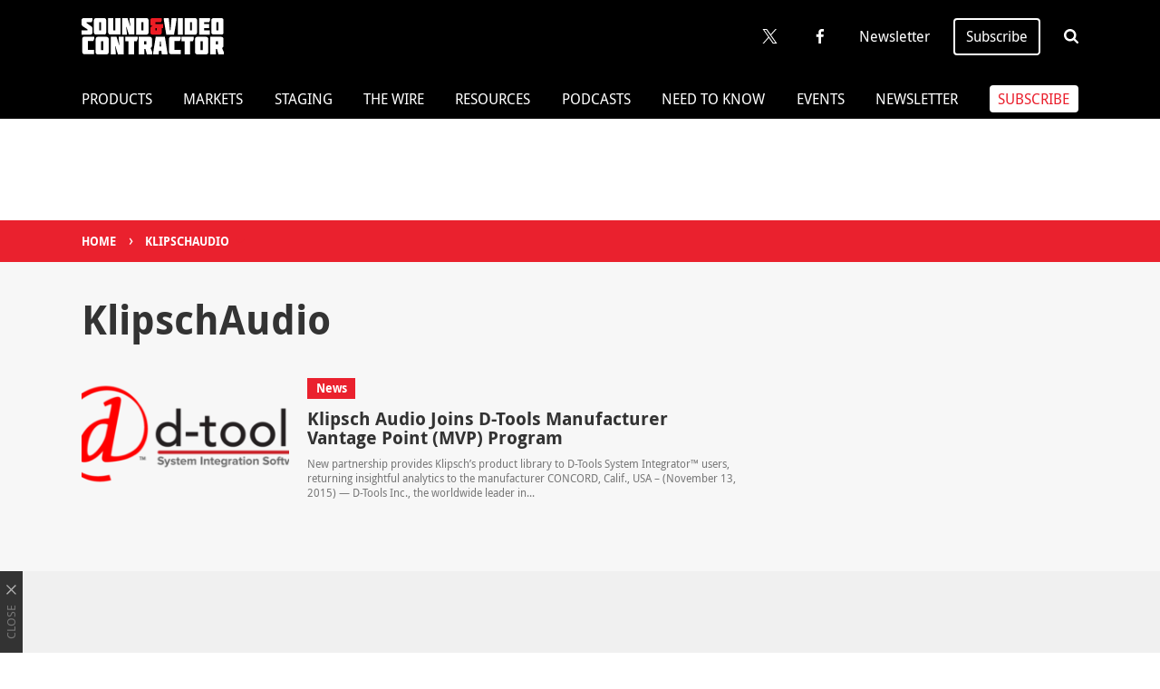

--- FILE ---
content_type: text/html; charset=UTF-8
request_url: https://www.svconline.com/tag/klipschaudio
body_size: 11698
content:
<!doctype html>
<html lang="en-US">
	<!--[if gte IE 8]><html lang="en-US" class="ie"><![endif]-->

	<head>
		<meta charset="UTF-8">

		<!-- Mobile -->
		<meta name="HandheldFriendly" content="True">
		<meta name="MobileOptimized" content="320">
		<meta name="viewport" content="width=device-width, minimum-scale=1, initial-scale=1">

		<!-- IE -->
		<meta http-equiv="X-UA-Compatible" content="IE=Edge">
		<meta http-equiv="cleartype" content="on">

		
		<meta name='robots' content='index, follow, max-image-preview:large, max-snippet:-1, max-video-preview:-1' />

	<!-- This site is optimized with the Yoast SEO plugin v26.7 - https://yoast.com/wordpress/plugins/seo/ -->
	<title>KlipschAudio - Sound &amp; Video Contractor</title>
	<link rel="canonical" href="https://www.svconline.com/tag/klipschaudio" />
	<meta property="og:locale" content="en_US" />
	<meta property="og:type" content="article" />
	<meta property="og:title" content="KlipschAudio - Sound &amp; Video Contractor" />
	<meta property="og:url" content="https://www.svconline.com/tag/klipschaudio" />
	<meta property="og:site_name" content="Sound &amp; Video Contractor" />
	<meta name="twitter:card" content="summary_large_image" />
	<meta name="twitter:site" content="@SVC_Online" />
	<script type="application/ld+json" class="yoast-schema-graph">{"@context":"https://schema.org","@graph":[{"@type":"CollectionPage","@id":"https://www.svconline.com/tag/klipschaudio","url":"https://www.svconline.com/tag/klipschaudio","name":"KlipschAudio - Sound &amp; Video Contractor","isPartOf":{"@id":"https://www.svconline.com/#website"},"primaryImageOfPage":{"@id":"https://www.svconline.com/tag/klipschaudio#primaryimage"},"image":{"@id":"https://www.svconline.com/tag/klipschaudio#primaryimage"},"thumbnailUrl":"https://www.svconline.com/wp-content/uploads/2019/04/d-tools_logo_horz_largepng.png","inLanguage":"en-US"},{"@type":"ImageObject","inLanguage":"en-US","@id":"https://www.svconline.com/tag/klipschaudio#primaryimage","url":"https://www.svconline.com/wp-content/uploads/2019/04/d-tools_logo_horz_largepng.png","contentUrl":"https://www.svconline.com/wp-content/uploads/2019/04/d-tools_logo_horz_largepng.png","width":762,"height":327},{"@type":"WebSite","@id":"https://www.svconline.com/#website","url":"https://www.svconline.com/","name":"Sound &amp; Video Contractor","description":"","potentialAction":[{"@type":"SearchAction","target":{"@type":"EntryPoint","urlTemplate":"https://www.svconline.com/?s={search_term_string}"},"query-input":{"@type":"PropertyValueSpecification","valueRequired":true,"valueName":"search_term_string"}}],"inLanguage":"en-US"}]}</script>
	<!-- / Yoast SEO plugin. -->


<link rel='dns-prefetch' href='//cdn.parsely.com' />
<link rel="alternate" type="application/rss+xml" title="Sound &amp; Video Contractor &raquo; Feed" href="https://www.svconline.com/feed" />
<script type="text/javascript" id="wpp-js" src="https://www.svconline.com/wp-content/plugins/wordpress-popular-posts/assets/js/wpp.min.js?ver=7.3.6" data-sampling="0" data-sampling-rate="100" data-api-url="https://www.svconline.com/wp-json/wordpress-popular-posts" data-post-id="0" data-token="be4baa61c3" data-lang="0" data-debug="0"></script>
<link rel="alternate" type="application/rss+xml" title="Sound &amp; Video Contractor &raquo; KlipschAudio Tag Feed" href="https://www.svconline.com/tag/klipschaudio/feed" />
		
	<style id='wp-img-auto-sizes-contain-inline-css' type='text/css'>
img:is([sizes=auto i],[sizes^="auto," i]){contain-intrinsic-size:3000px 1500px}
/*# sourceURL=wp-img-auto-sizes-contain-inline-css */
</style>
<style id='wp-block-library-inline-css' type='text/css'>
:root{--wp-block-synced-color:#7a00df;--wp-block-synced-color--rgb:122,0,223;--wp-bound-block-color:var(--wp-block-synced-color);--wp-editor-canvas-background:#ddd;--wp-admin-theme-color:#007cba;--wp-admin-theme-color--rgb:0,124,186;--wp-admin-theme-color-darker-10:#006ba1;--wp-admin-theme-color-darker-10--rgb:0,107,160.5;--wp-admin-theme-color-darker-20:#005a87;--wp-admin-theme-color-darker-20--rgb:0,90,135;--wp-admin-border-width-focus:2px}@media (min-resolution:192dpi){:root{--wp-admin-border-width-focus:1.5px}}.wp-element-button{cursor:pointer}:root .has-very-light-gray-background-color{background-color:#eee}:root .has-very-dark-gray-background-color{background-color:#313131}:root .has-very-light-gray-color{color:#eee}:root .has-very-dark-gray-color{color:#313131}:root .has-vivid-green-cyan-to-vivid-cyan-blue-gradient-background{background:linear-gradient(135deg,#00d084,#0693e3)}:root .has-purple-crush-gradient-background{background:linear-gradient(135deg,#34e2e4,#4721fb 50%,#ab1dfe)}:root .has-hazy-dawn-gradient-background{background:linear-gradient(135deg,#faaca8,#dad0ec)}:root .has-subdued-olive-gradient-background{background:linear-gradient(135deg,#fafae1,#67a671)}:root .has-atomic-cream-gradient-background{background:linear-gradient(135deg,#fdd79a,#004a59)}:root .has-nightshade-gradient-background{background:linear-gradient(135deg,#330968,#31cdcf)}:root .has-midnight-gradient-background{background:linear-gradient(135deg,#020381,#2874fc)}:root{--wp--preset--font-size--normal:16px;--wp--preset--font-size--huge:42px}.has-regular-font-size{font-size:1em}.has-larger-font-size{font-size:2.625em}.has-normal-font-size{font-size:var(--wp--preset--font-size--normal)}.has-huge-font-size{font-size:var(--wp--preset--font-size--huge)}.has-text-align-center{text-align:center}.has-text-align-left{text-align:left}.has-text-align-right{text-align:right}.has-fit-text{white-space:nowrap!important}#end-resizable-editor-section{display:none}.aligncenter{clear:both}.items-justified-left{justify-content:flex-start}.items-justified-center{justify-content:center}.items-justified-right{justify-content:flex-end}.items-justified-space-between{justify-content:space-between}.screen-reader-text{border:0;clip-path:inset(50%);height:1px;margin:-1px;overflow:hidden;padding:0;position:absolute;width:1px;word-wrap:normal!important}.screen-reader-text:focus{background-color:#ddd;clip-path:none;color:#444;display:block;font-size:1em;height:auto;left:5px;line-height:normal;padding:15px 23px 14px;text-decoration:none;top:5px;width:auto;z-index:100000}html :where(.has-border-color){border-style:solid}html :where([style*=border-top-color]){border-top-style:solid}html :where([style*=border-right-color]){border-right-style:solid}html :where([style*=border-bottom-color]){border-bottom-style:solid}html :where([style*=border-left-color]){border-left-style:solid}html :where([style*=border-width]){border-style:solid}html :where([style*=border-top-width]){border-top-style:solid}html :where([style*=border-right-width]){border-right-style:solid}html :where([style*=border-bottom-width]){border-bottom-style:solid}html :where([style*=border-left-width]){border-left-style:solid}html :where(img[class*=wp-image-]){height:auto;max-width:100%}:where(figure){margin:0 0 1em}html :where(.is-position-sticky){--wp-admin--admin-bar--position-offset:var(--wp-admin--admin-bar--height,0px)}@media screen and (max-width:600px){html :where(.is-position-sticky){--wp-admin--admin-bar--position-offset:0px}}

/*# sourceURL=wp-block-library-inline-css */
</style><style id='global-styles-inline-css' type='text/css'>
:root{--wp--preset--aspect-ratio--square: 1;--wp--preset--aspect-ratio--4-3: 4/3;--wp--preset--aspect-ratio--3-4: 3/4;--wp--preset--aspect-ratio--3-2: 3/2;--wp--preset--aspect-ratio--2-3: 2/3;--wp--preset--aspect-ratio--16-9: 16/9;--wp--preset--aspect-ratio--9-16: 9/16;--wp--preset--color--black: #000000;--wp--preset--color--cyan-bluish-gray: #abb8c3;--wp--preset--color--white: #ffffff;--wp--preset--color--pale-pink: #f78da7;--wp--preset--color--vivid-red: #cf2e2e;--wp--preset--color--luminous-vivid-orange: #ff6900;--wp--preset--color--luminous-vivid-amber: #fcb900;--wp--preset--color--light-green-cyan: #7bdcb5;--wp--preset--color--vivid-green-cyan: #00d084;--wp--preset--color--pale-cyan-blue: #8ed1fc;--wp--preset--color--vivid-cyan-blue: #0693e3;--wp--preset--color--vivid-purple: #9b51e0;--wp--preset--gradient--vivid-cyan-blue-to-vivid-purple: linear-gradient(135deg,rgb(6,147,227) 0%,rgb(155,81,224) 100%);--wp--preset--gradient--light-green-cyan-to-vivid-green-cyan: linear-gradient(135deg,rgb(122,220,180) 0%,rgb(0,208,130) 100%);--wp--preset--gradient--luminous-vivid-amber-to-luminous-vivid-orange: linear-gradient(135deg,rgb(252,185,0) 0%,rgb(255,105,0) 100%);--wp--preset--gradient--luminous-vivid-orange-to-vivid-red: linear-gradient(135deg,rgb(255,105,0) 0%,rgb(207,46,46) 100%);--wp--preset--gradient--very-light-gray-to-cyan-bluish-gray: linear-gradient(135deg,rgb(238,238,238) 0%,rgb(169,184,195) 100%);--wp--preset--gradient--cool-to-warm-spectrum: linear-gradient(135deg,rgb(74,234,220) 0%,rgb(151,120,209) 20%,rgb(207,42,186) 40%,rgb(238,44,130) 60%,rgb(251,105,98) 80%,rgb(254,248,76) 100%);--wp--preset--gradient--blush-light-purple: linear-gradient(135deg,rgb(255,206,236) 0%,rgb(152,150,240) 100%);--wp--preset--gradient--blush-bordeaux: linear-gradient(135deg,rgb(254,205,165) 0%,rgb(254,45,45) 50%,rgb(107,0,62) 100%);--wp--preset--gradient--luminous-dusk: linear-gradient(135deg,rgb(255,203,112) 0%,rgb(199,81,192) 50%,rgb(65,88,208) 100%);--wp--preset--gradient--pale-ocean: linear-gradient(135deg,rgb(255,245,203) 0%,rgb(182,227,212) 50%,rgb(51,167,181) 100%);--wp--preset--gradient--electric-grass: linear-gradient(135deg,rgb(202,248,128) 0%,rgb(113,206,126) 100%);--wp--preset--gradient--midnight: linear-gradient(135deg,rgb(2,3,129) 0%,rgb(40,116,252) 100%);--wp--preset--font-size--small: 13px;--wp--preset--font-size--medium: 20px;--wp--preset--font-size--large: 36px;--wp--preset--font-size--x-large: 42px;--wp--preset--spacing--20: 0.44rem;--wp--preset--spacing--30: 0.67rem;--wp--preset--spacing--40: 1rem;--wp--preset--spacing--50: 1.5rem;--wp--preset--spacing--60: 2.25rem;--wp--preset--spacing--70: 3.38rem;--wp--preset--spacing--80: 5.06rem;--wp--preset--shadow--natural: 6px 6px 9px rgba(0, 0, 0, 0.2);--wp--preset--shadow--deep: 12px 12px 50px rgba(0, 0, 0, 0.4);--wp--preset--shadow--sharp: 6px 6px 0px rgba(0, 0, 0, 0.2);--wp--preset--shadow--outlined: 6px 6px 0px -3px rgb(255, 255, 255), 6px 6px rgb(0, 0, 0);--wp--preset--shadow--crisp: 6px 6px 0px rgb(0, 0, 0);}:where(.is-layout-flex){gap: 0.5em;}:where(.is-layout-grid){gap: 0.5em;}body .is-layout-flex{display: flex;}.is-layout-flex{flex-wrap: wrap;align-items: center;}.is-layout-flex > :is(*, div){margin: 0;}body .is-layout-grid{display: grid;}.is-layout-grid > :is(*, div){margin: 0;}:where(.wp-block-columns.is-layout-flex){gap: 2em;}:where(.wp-block-columns.is-layout-grid){gap: 2em;}:where(.wp-block-post-template.is-layout-flex){gap: 1.25em;}:where(.wp-block-post-template.is-layout-grid){gap: 1.25em;}.has-black-color{color: var(--wp--preset--color--black) !important;}.has-cyan-bluish-gray-color{color: var(--wp--preset--color--cyan-bluish-gray) !important;}.has-white-color{color: var(--wp--preset--color--white) !important;}.has-pale-pink-color{color: var(--wp--preset--color--pale-pink) !important;}.has-vivid-red-color{color: var(--wp--preset--color--vivid-red) !important;}.has-luminous-vivid-orange-color{color: var(--wp--preset--color--luminous-vivid-orange) !important;}.has-luminous-vivid-amber-color{color: var(--wp--preset--color--luminous-vivid-amber) !important;}.has-light-green-cyan-color{color: var(--wp--preset--color--light-green-cyan) !important;}.has-vivid-green-cyan-color{color: var(--wp--preset--color--vivid-green-cyan) !important;}.has-pale-cyan-blue-color{color: var(--wp--preset--color--pale-cyan-blue) !important;}.has-vivid-cyan-blue-color{color: var(--wp--preset--color--vivid-cyan-blue) !important;}.has-vivid-purple-color{color: var(--wp--preset--color--vivid-purple) !important;}.has-black-background-color{background-color: var(--wp--preset--color--black) !important;}.has-cyan-bluish-gray-background-color{background-color: var(--wp--preset--color--cyan-bluish-gray) !important;}.has-white-background-color{background-color: var(--wp--preset--color--white) !important;}.has-pale-pink-background-color{background-color: var(--wp--preset--color--pale-pink) !important;}.has-vivid-red-background-color{background-color: var(--wp--preset--color--vivid-red) !important;}.has-luminous-vivid-orange-background-color{background-color: var(--wp--preset--color--luminous-vivid-orange) !important;}.has-luminous-vivid-amber-background-color{background-color: var(--wp--preset--color--luminous-vivid-amber) !important;}.has-light-green-cyan-background-color{background-color: var(--wp--preset--color--light-green-cyan) !important;}.has-vivid-green-cyan-background-color{background-color: var(--wp--preset--color--vivid-green-cyan) !important;}.has-pale-cyan-blue-background-color{background-color: var(--wp--preset--color--pale-cyan-blue) !important;}.has-vivid-cyan-blue-background-color{background-color: var(--wp--preset--color--vivid-cyan-blue) !important;}.has-vivid-purple-background-color{background-color: var(--wp--preset--color--vivid-purple) !important;}.has-black-border-color{border-color: var(--wp--preset--color--black) !important;}.has-cyan-bluish-gray-border-color{border-color: var(--wp--preset--color--cyan-bluish-gray) !important;}.has-white-border-color{border-color: var(--wp--preset--color--white) !important;}.has-pale-pink-border-color{border-color: var(--wp--preset--color--pale-pink) !important;}.has-vivid-red-border-color{border-color: var(--wp--preset--color--vivid-red) !important;}.has-luminous-vivid-orange-border-color{border-color: var(--wp--preset--color--luminous-vivid-orange) !important;}.has-luminous-vivid-amber-border-color{border-color: var(--wp--preset--color--luminous-vivid-amber) !important;}.has-light-green-cyan-border-color{border-color: var(--wp--preset--color--light-green-cyan) !important;}.has-vivid-green-cyan-border-color{border-color: var(--wp--preset--color--vivid-green-cyan) !important;}.has-pale-cyan-blue-border-color{border-color: var(--wp--preset--color--pale-cyan-blue) !important;}.has-vivid-cyan-blue-border-color{border-color: var(--wp--preset--color--vivid-cyan-blue) !important;}.has-vivid-purple-border-color{border-color: var(--wp--preset--color--vivid-purple) !important;}.has-vivid-cyan-blue-to-vivid-purple-gradient-background{background: var(--wp--preset--gradient--vivid-cyan-blue-to-vivid-purple) !important;}.has-light-green-cyan-to-vivid-green-cyan-gradient-background{background: var(--wp--preset--gradient--light-green-cyan-to-vivid-green-cyan) !important;}.has-luminous-vivid-amber-to-luminous-vivid-orange-gradient-background{background: var(--wp--preset--gradient--luminous-vivid-amber-to-luminous-vivid-orange) !important;}.has-luminous-vivid-orange-to-vivid-red-gradient-background{background: var(--wp--preset--gradient--luminous-vivid-orange-to-vivid-red) !important;}.has-very-light-gray-to-cyan-bluish-gray-gradient-background{background: var(--wp--preset--gradient--very-light-gray-to-cyan-bluish-gray) !important;}.has-cool-to-warm-spectrum-gradient-background{background: var(--wp--preset--gradient--cool-to-warm-spectrum) !important;}.has-blush-light-purple-gradient-background{background: var(--wp--preset--gradient--blush-light-purple) !important;}.has-blush-bordeaux-gradient-background{background: var(--wp--preset--gradient--blush-bordeaux) !important;}.has-luminous-dusk-gradient-background{background: var(--wp--preset--gradient--luminous-dusk) !important;}.has-pale-ocean-gradient-background{background: var(--wp--preset--gradient--pale-ocean) !important;}.has-electric-grass-gradient-background{background: var(--wp--preset--gradient--electric-grass) !important;}.has-midnight-gradient-background{background: var(--wp--preset--gradient--midnight) !important;}.has-small-font-size{font-size: var(--wp--preset--font-size--small) !important;}.has-medium-font-size{font-size: var(--wp--preset--font-size--medium) !important;}.has-large-font-size{font-size: var(--wp--preset--font-size--large) !important;}.has-x-large-font-size{font-size: var(--wp--preset--font-size--x-large) !important;}
/*# sourceURL=global-styles-inline-css */
</style>

<style id='classic-theme-styles-inline-css' type='text/css'>
/*! This file is auto-generated */
.wp-block-button__link{color:#fff;background-color:#32373c;border-radius:9999px;box-shadow:none;text-decoration:none;padding:calc(.667em + 2px) calc(1.333em + 2px);font-size:1.125em}.wp-block-file__button{background:#32373c;color:#fff;text-decoration:none}
/*# sourceURL=/wp-includes/css/classic-themes.min.css */
</style>
<link rel='stylesheet' id='wordpress-popular-posts-css-css' href='https://www.svconline.com/wp-content/plugins/wordpress-popular-posts/assets/css/wpp.css' type='text/css' media='all' />
<link rel='stylesheet' id='stylesheet-css' href='https://www.svconline.com/wp-content/themes/svc/library/min/css/style.css' type='text/css' media='all' />
<link rel='stylesheet' id='wp-paginate-css' href='https://www.svconline.com/wp-content/plugins/wp-paginate/css/wp-paginate.css' type='text/css' media='screen' />
<script type="text/javascript" src="https://www.svconline.com/wp-includes/js/jquery/jquery.min.js" id="jquery-core-js"></script>
<script type="text/javascript" src="https://www.svconline.com/wp-includes/js/jquery/jquery-migrate.min.js" id="jquery-migrate-js"></script>
            <style id="wpp-loading-animation-styles">@-webkit-keyframes bgslide{from{background-position-x:0}to{background-position-x:-200%}}@keyframes bgslide{from{background-position-x:0}to{background-position-x:-200%}}.wpp-widget-block-placeholder,.wpp-shortcode-placeholder{margin:0 auto;width:60px;height:3px;background:#dd3737;background:linear-gradient(90deg,#dd3737 0%,#571313 10%,#dd3737 100%);background-size:200% auto;border-radius:3px;-webkit-animation:bgslide 1s infinite linear;animation:bgslide 1s infinite linear}</style>
            <script type="application/ld+json" class="wp-parsely-metadata">{"@context":"https:\/\/schema.org","@type":"WebPage","headline":"Tagged - KlipschAudio","url":"http:\/\/www.svconline.com\/tag\/klipschaudio"}</script>		<script>
			const WPURLS = [];
			WPURLS['siteurl'] = 'https://www.svconline.com/wp-content/themes/b2b-theme-core';
			WPURLS['ad_code'] = '/10518929/SVC';
			WPURLS['page_id'] = '32233';
		</script>

		
		<!--[if lte IE 9]>
			<script src="https://www.svconline.com/wp-content/themes/b2b-theme-core/library/min/js/ie.min.js"></script>
		<![endif]-->

		<script>window.template = '/klipschaudio';</script>
		<!-- Google Tag Manager -->
<script>(function(w,d,s,l,i){w[l]=w[l]||[];w[l].push({'gtm.start':
new Date().getTime(),event:'gtm.js'});var f=d.getElementsByTagName(s)[0],
j=d.createElement(s),dl=l!='dataLayer'?'&l='+l:'';j.async=true;j.src=
'https://www.googletagmanager.com/gtm.js?id='+i+dl;f.parentNode.insertBefore(j,f);
})(window,document,'script','dataLayer','GTM-N9K8KW9');</script>

		
		<meta name="google-site-verification" content="2krxHNiPTDXhs7ilkbcTFeBo6dH4Y8kw_C6h3zGzinA" />
			</head>

	<body class="archive tag tag-klipschaudio tag-11249 wp-theme-b2b-theme-core wp-child-theme-svc">
		<!-- Google Tag Manager (noscript) -->
<noscript><iframe src="https://www.googletagmanager.com/ns.html?id=GTM-N9K8KW9"
height="0" width="0" style="display:none;visibility:hidden"></iframe></noscript>
		<div id="menu">
	<form class="search-form" role="search" method="get" action="https://www.svconline.com/" target="_top">
	<div class="search-inputs">
		<input type="search" class="search-field" placeholder="Search" value="" name="s" title="Search" autocomplete="off" autofocus>

		<button type="submit">
			<svg height="26" viewBox="0 0 26 26" width="26" xmlns="http://www.w3.org/2000/svg"><path d="m18 12c0-3.859-3.141-7-7-7s-7 3.141-7 7 3.141 7 7 7 7-3.141 7-7zm8 13c0 1.094-.906 2-2 2-.5296759.0001146-1.0368483-.2141531-1.406-.594l-5.359-5.344c-1.8333193 1.2632598-4.0075945 1.9388406-6.234 1.937-6.078 0-11-4.922-11-11s4.922-11 11-11 11 4.922 11 11c0 2.219-.672 4.406-1.937 6.234l5.359 5.359c.359.359.578.875.578 1.406z" transform="translate(0 -1)"/></svg>		</button>
	</div>

	<div class="toggle-menu-close">
		<svg class="icon-close" height="16" viewBox="0 0 16 16" width="16" xmlns="http://www.w3.org/2000/svg"><path d="m6.5 7.914-5.793-5.794-.707-.705 1.414-1.415.707.707 5.794 5.793 5.792-5.793.707-.707 1.414 1.414-.707.707-5.791 5.794 5.793 5.793.708.707-1.414 1.414-.707-.707-5.796-5.792-5.794 5.79-.706.708-1.414-1.414.707-.707z" fill-rule="evenodd"/></svg>
	</div>
</form>

	<nav role="navigation">
		<div class="menu-menu-slideout-top-container"><ul id="nav-slideout-top" class=""><li id="menu-item-96963" class="menu-item menu-item-type-taxonomy menu-item-object-category menu-item-96963 "><a href="https://www.svconline.com/products">Products</a></li>
<li id="menu-item-96964" class="menu-item menu-item-type-taxonomy menu-item-object-category menu-item-96964 "><a href="https://www.svconline.com/markets">Markets</a></li>
<li id="menu-item-96965" class="menu-item menu-item-type-taxonomy menu-item-object-category menu-item-96965 "><a href="https://www.svconline.com/staging">Staging</a></li>
<li id="menu-item-96966" class="menu-item menu-item-type-taxonomy menu-item-object-category menu-item-96966 "><a href="https://www.svconline.com/the-wire">The Wire</a></li>
<li id="menu-item-96967" class="menu-item menu-item-type-taxonomy menu-item-object-category menu-item-96967 "><a href="https://www.svconline.com/resources">Resources</a></li>
<li id="menu-item-96968" class="menu-item menu-item-type-taxonomy menu-item-object-category menu-item-96968 "><a href="https://www.svconline.com/svc-podcasts">Podcasts</a></li>
<li id="menu-item-96969" class="menu-item menu-item-type-taxonomy menu-item-object-category menu-item-96969 "><a href="https://www.svconline.com/needtoknow">Need to Know</a></li>
<li id="menu-item-96970" class="menu-item menu-item-type-taxonomy menu-item-object-category menu-item-96970 "><a href="https://www.svconline.com/svc-event">Events</a></li>
<li id="menu-item-96971" class="menu-item menu-item-type-custom menu-item-object-custom menu-item-96971 "><a target="_blank" href="https://www.b2bmediaportal.com/nbmedia/subscribe.aspx?b=SVM&#038;key=svnav">Newsletters</a></li>
<li id="menu-item-96972" class="button-menu menu-item menu-item-type-custom menu-item-object-custom menu-item-96972 "><a target="_blank" href="https://www.b2bmediaportal.com/dynamicregister/register.aspx?fid=SVMF&#038;status=NEW&#038;key=J15WEB">Subscribe</a></li>
<li id="menu-item-96973" class="menu-item menu-item-type-custom menu-item-object-custom menu-item-96973 "><a target="_blank" href="http://www.av-iq.com/">AV-iQ</a></li>
</ul></div>
		<div class="menu-menu-footer-container"><ul id="nav-slideout-bottom" class=""><li id="menu-item-3992" class="menu-item menu-item-type-custom menu-item-object-custom menu-item-3992 "><a target="_blank" href="https://www.futureb2b.com/">A Future B2B Brand</a></li>
<li id="menu-item-3993" class="menu-item menu-item-type-custom menu-item-object-custom menu-item-3993 "><a target="_blank" href="https://futureplc.com/contact/">Contact Us</a></li>
<li id="menu-item-3994" class="menu-item menu-item-type-custom menu-item-object-custom menu-item-3994 "><a target="_blank" href="https://page.marketing.futurenet.com/FLB2B-SVC-Media-Kit-2021.html">Advertise</a></li>
<li id="menu-item-3997" class="menu-item menu-item-type-custom menu-item-object-custom menu-item-3997 "><a target="_blank" href="https://futureplc.com/cookies-policy/">Ad Choices</a></li>
<li id="menu-item-3996" class="menu-item menu-item-type-custom menu-item-object-custom menu-item-3996 "><a target="_blank" href="https://futureplc.com/terms-conditions/">Terms of Use</a></li>
<li id="menu-item-97518" class="menu-item menu-item-type-post_type menu-item-object-page menu-item-97518 "><a href="https://www.svconline.com/tags">Tags</a></li>
<li id="menu-item-9493" class="menu-item menu-item-type-custom menu-item-object-custom menu-item-9493 "><a target="_blank" href="https://www.b2bmediaportal.com/dynamicregister/register.aspx?fid=SVMCS">Subscriptions</a></li>
<li id="menu-item-3995" class="menu-item menu-item-type-custom menu-item-object-custom menu-item-3995 "><a target="_blank" href="https://futureplc.com/privacy-policy/">Privacy</a></li>
<li id="menu-item-109190" class="menu-item menu-item-type-custom menu-item-object-custom menu-item-109190 "><a target="_blank" href="https://futureplc.com/privacy-policy/">California Privacy Rights</a></li>
<li id="menu-item-106939" class="menu-item menu-item-type-custom menu-item-object-custom menu-item-106939 "><a href="https://futureplc.com/accessibility-statement/">Accessibility Statement</a></li>
<li id="menu-item-3998" class="privacy-settings-link menu-item menu-item-type-custom menu-item-object-custom menu-item-3998 "><a href="#">Privacy Settings</a></li>
</ul></div>	</nav>

	<div id="slideout-social" class="wrap"><div class="row"><a href="https://twitter.com/SVC_Online" target="_blank" rel="noopener" class="social-icon"><svg height="25" viewBox="0 0 25 25" width="25" xmlns="http://www.w3.org/2000/svg"><path d="m14.8808333 10.5870108 9.3083334-10.5870108h-2.205l-8.0858334 9.19067444-6.4533333-9.19067444h-7.445l9.76083333 13.8992506-9.76083333 11.1007494h2.205l8.5333333-9.7077435 6.8166667 9.7077435h7.445m-21.99916667-23.37302248h3.3875l15.59416667 21.82597838h-3.3883333"/></svg></a><a href="https://www.facebook.com/svconline" target="_blank" rel="noopener" class="social-icon"><svg height="26" viewBox="0 0 14 26" width="14" xmlns="http://www.w3.org/2000/svg"><path d="m13.5.19v4.12h-2.5c-1.92 0-2.28.92-2.28 2.25v3h4.58l-.61 4.63h-4v11.81h-4.69v-11.86h-4v-4.62h4v-3.41c0-3.95 2.41-6.11 5.94-6.11 1.1893398-.00545508 2.3779971.05798449 3.56.19z" fill-rule="evenodd"/></svg></a></div></div></div>
		<div id="header-scroll" class="wrap-full hide-nav">
	<div class="wrap">
		<div class="row">
	<div class="col-1 toggle-menu-open">
		<svg class="icon-hamburger" height="19" viewBox="0 0 24 19" width="24" xmlns="http://www.w3.org/2000/svg"><path d="m0 2.67v-2.67h24v2.67zm0 8v-2.67h24v2.67zm0 8v-2.67h24v2.67z"/></svg>
	</div>

    <nav role="navigation" class="col-12">
        <li class="header-logo">
            <a href="https://www.svconline.com">
                <?xml version="1.0" encoding="utf-8"?>
<!-- Generator: Adobe Illustrator 22.1.0, SVG Export Plug-In . SVG Version: 6.00 Build 0)  -->
<svg version="1.1" id="Layer_1" xmlns="http://www.w3.org/2000/svg" xmlns:xlink="http://www.w3.org/1999/xlink" x="0px" y="0px"
	 viewBox="0 0 78.6 20" style="enable-background:new 0 0 78.6 20;" xml:space="preserve">
<style type="text/css">
	.st0{fill:#FFFFFF;}
	.st1{fill:#ED1C24;}
</style>
<g>
	<path class="st0" d="M1.6,10.2c-0.7,0-1.2,0.5-1.2,1.2v7.3c0,0.7,0.5,1.2,1.2,1.2h5.3v-2.4H3.5v-4.9h3l0.5-1.2v-1.2H1.6L1.6,10.2z
		 M12,12.7v4.9h-1.2v-4.9H12L12,12.7z M13.8,20c0.7,0,1.2-0.5,1.2-1.2v-7.3c0-0.7-0.5-1.2-1.2-1.2H9c-0.7,0-1.2,0.5-1.2,1.2v7.3
		C7.7,19.5,8.2,20,9,20H13.8L13.8,20z M20.7,14.7l-1.4-4.5h-3.2V20h2.8v-1.2l-0.4-3.3h0.2l1.4,4.5h3.2v-9.8h-2.8v1.2l0.4,3.3H20.7
		L20.7,14.7z M25.9,12.7V20h3.1v-7.3h1.5l0.5-1.2v-1.2h-6.8v2.5H25.9L25.9,12.7z M35.8,12.7v1.8h-1.2v-1.8H35.8L35.8,12.7z
		 M31.6,10.2V20h3.1v-3h0.6l0.8,3h3v-1.2l-1-2.4c0.5-0.1,0.8-0.6,0.8-1.1v-3.8c0-0.7-0.5-1.2-1.2-1.2H31.6L31.6,10.2z M43.1,15.6
		l0.3-2.9h0.3l0.3,2.9H43.1L43.1,15.6z M41,10.2l-1.4,8.6V20h3l0.2-2h1.3l0.2,2h3.1v-1.2L46,10.2H41L41,10.2z M49.5,10.2
		c-0.7,0-1.2,0.5-1.2,1.2v7.3c0,0.7,0.5,1.2,1.2,1.2h5.3v-2.4h-3.5v-4.9h3l0.5-1.2v-1.2H49.5L49.5,10.2z M57,12.7V20H60v-7.3h1.5
		l0.5-1.2v-1.2h-6.8v2.5H57L57,12.7z M66.9,12.7v4.9h-1.2v-4.9H66.9L66.9,12.7z M68.8,20c0.7,0,1.2-0.5,1.2-1.2v-7.3
		c0-0.7-0.5-1.2-1.2-1.2h-4.9c-0.7,0-1.2,0.5-1.2,1.2v7.3c0,0.7,0.5,1.2,1.2,1.2H68.8L68.8,20z M75.4,12.7v1.8h-1.2v-1.8H75.4
		L75.4,12.7z M71.1,10.2V20h3.1v-3h0.6l0.8,3h3v-1.2l-1-2.4c0.5-0.1,0.8-0.6,0.8-1.1v-3.8c0-0.7-0.5-1.2-1.2-1.2H71.1L71.1,10.2z"/>
	<path class="st0" d="M46.8,9.1h4.3l1.4-8.3V0h-2.8l-0.6,6.8h-0.3L48.2,0h-2.8v0.7L46.8,9.1L46.8,9.1z M56,9.1V0h-2.8v9.1H56L56,9.1
		z M59.8,2.3H61v4.5h-1.1V2.3L59.8,2.3z M62.7,9.1c0.7,0,1.1-0.5,1.1-1.1V1.1c0-0.7-0.5-1.1-1.1-1.1H57v9.1H62.7L62.7,9.1z
		 M70.9,9.1V6.8h-3.2V5.5h2.8V3.3h-2.8v-1h2.8l0.5-1.2V0h-6.1v9.1H70.9L70.9,9.1z M75.6,2.3v4.5h-1.1V2.3H75.6L75.6,2.3z M77.3,9.1
		c0.7,0,1.1-0.5,1.1-1.1V1.1C78.4,0.5,78,0,77.3,0h-4.5c-0.7,0-1.1,0.5-1.1,1.1v6.8c0,0.7,0.5,1.1,1.1,1.1H77.3L77.3,9.1z"/>
	<path class="st1" d="M41.5,5.5v1.2h-0.7V5.5H41.5L41.5,5.5z M39.1,9.1h4.1c0.7,0,1.1-0.5,1.1-1.1V5.5h0.8V3.3h-4.3v-1h3.1l0.4-1.1
		V0h-5.3C38.4,0,38,0.5,38,1.1v2.1c0,0.7,0.5,1.1,1.2,1.1v0.2C38.5,4.5,38,5,38,5.6v2.3C38,8.6,38.4,9.1,39.1,9.1L39.1,9.1z"/>
	<path class="st0" d="M0.8,4.6l2.5,1.6v0.6H0v2.3h4.9c0.7,0,1.1-0.5,1.1-1.1V5.9c0-0.7-0.1-1.1-0.8-1.5L2.8,2.7V2.3h2.8l0.4-1.2V0
		H1.1C0.5,0,0,0.5,0,1.1V3C0,3.8,0.1,4.1,0.8,4.6L0.8,4.6z M10.8,2.3v4.5H9.7V2.3H10.8L10.8,2.3z M12.5,9.1c0.7,0,1.1-0.5,1.1-1.1
		V1.1c0-0.7-0.5-1.1-1.1-1.1H8C7.3,0,6.8,0.5,6.8,1.1v6.8c0,0.7,0.5,1.1,1.1,1.1H12.5L12.5,9.1z M18.6,0v6.8h-1.1V0h-2.8v7.9
		c0,0.7,0.5,1.1,1.1,1.1h5.7V0H18.6L18.6,0z M26.8,4.2L25.4,0h-3v9.1H25V7.9l-0.4-3.1h0.2l1.3,4.2h3V0h-2.6v1.1L27,4.2H26.8
		L26.8,4.2z M33.1,2.3h1.1v4.5h-1.1V2.3L33.1,2.3z M35.9,9.1c0.7,0,1.1-0.5,1.1-1.1V1.1C37,0.5,36.6,0,35.9,0h-5.7v9.1H35.9
		L35.9,9.1z"/>
</g>
</svg>
            </a>
        </li>

        <ul id="nav-header" class="row"><li id="menu-item-96955" class="menu-item menu-item-type-taxonomy menu-item-object-category menu-item-96955 "><a href="https://www.svconline.com/products">Products</a></li>
<li id="menu-item-96956" class="menu-item menu-item-type-taxonomy menu-item-object-category menu-item-96956 "><a href="https://www.svconline.com/markets">Markets</a></li>
<li id="menu-item-96957" class="menu-item menu-item-type-taxonomy menu-item-object-category menu-item-96957 "><a href="https://www.svconline.com/staging">Staging</a></li>
<li id="menu-item-96958" class="menu-item menu-item-type-taxonomy menu-item-object-category menu-item-96958 "><a href="https://www.svconline.com/the-wire">The Wire</a></li>
<li id="menu-item-96959" class="menu-item menu-item-type-taxonomy menu-item-object-category menu-item-96959 "><a href="https://www.svconline.com/resources">Resources</a></li>
<li id="menu-item-96960" class="menu-item menu-item-type-taxonomy menu-item-object-category menu-item-96960 "><a href="https://www.svconline.com/svc-podcasts">Podcasts</a></li>
<li id="menu-item-96961" class="menu-item menu-item-type-taxonomy menu-item-object-category menu-item-96961 "><a href="https://www.svconline.com/needtoknow">Need to Know</a></li>
<li id="menu-item-96962" class="menu-item menu-item-type-taxonomy menu-item-object-category menu-item-96962 "><a href="https://www.svconline.com/svc-event">Events</a></li>
<li id="menu-item-9475" class="menu-item menu-item-type-custom menu-item-object-custom menu-item-9475 "><a target="_blank" href="https://www2.smartbrief.com/signupSystem/subscribe.action?pageSequence=1&#038;briefName=SVC&#038;campaign=pm_optin_promo_website_SVC">Newsletter</a></li>
<li id="menu-item-9473" class="button-menu menu-item menu-item-type-custom menu-item-object-custom menu-item-9473 "><a target="_blank" href="https://www.b2bmediaportal.com/dynamicregister/register.aspx?fid=SVMF&#038;status=NEW&#038;key=J15WEB">Subscribe</a></li>
</ul>    </nav>

	<a href="https://www.svconline.com/search/" class="col-1 header-search">
		<svg height="26" viewBox="0 0 26 26" width="26" xmlns="http://www.w3.org/2000/svg"><path d="m18 12c0-3.859-3.141-7-7-7s-7 3.141-7 7 3.141 7 7 7 7-3.141 7-7zm8 13c0 1.094-.906 2-2 2-.5296759.0001146-1.0368483-.2141531-1.406-.594l-5.359-5.344c-1.8333193 1.2632598-4.0075945 1.9388406-6.234 1.937-6.078 0-11-4.922-11-11s4.922-11 11-11 11 4.922 11 11c0 2.219-.672 4.406-1.937 6.234l5.359 5.359c.359.359.578.875.578 1.406z" transform="translate(0 -1)"/></svg>	</a>
</div>
	</div>
</div>

		<div id="outdated">
			<h6>Your browser is out-of-date!</h6>

			<p>Update your browser to view this website correctly. <a href="http://outdatedbrowser.com/" id="btnUpdateBrowser">Update my browser now</a></p>

			<p class="last">
				<a href="#" id="btnCloseUpdateBrowser" title="Close">&times;</a>
			</p>
		</div>

		<header class="header">
			<div id="ad-out-of-page" class="site-ad"></div>

<div id="inner-header">
	<div id="header-top" class="wrap-full">
		<div class="wrap">
			<div class="row">
				<div id="header-top-left" class="col-7 header-logo">
					<a href="https://www.svconline.com">
						<?xml version="1.0" encoding="utf-8"?>
<!-- Generator: Adobe Illustrator 22.1.0, SVG Export Plug-In . SVG Version: 6.00 Build 0)  -->
<svg version="1.1" id="Layer_1" xmlns="http://www.w3.org/2000/svg" xmlns:xlink="http://www.w3.org/1999/xlink" x="0px" y="0px"
	 viewBox="0 0 78.6 20" style="enable-background:new 0 0 78.6 20;" xml:space="preserve">
<style type="text/css">
	.st0{fill:#FFFFFF;}
	.st1{fill:#ED1C24;}
</style>
<g>
	<path class="st0" d="M1.6,10.2c-0.7,0-1.2,0.5-1.2,1.2v7.3c0,0.7,0.5,1.2,1.2,1.2h5.3v-2.4H3.5v-4.9h3l0.5-1.2v-1.2H1.6L1.6,10.2z
		 M12,12.7v4.9h-1.2v-4.9H12L12,12.7z M13.8,20c0.7,0,1.2-0.5,1.2-1.2v-7.3c0-0.7-0.5-1.2-1.2-1.2H9c-0.7,0-1.2,0.5-1.2,1.2v7.3
		C7.7,19.5,8.2,20,9,20H13.8L13.8,20z M20.7,14.7l-1.4-4.5h-3.2V20h2.8v-1.2l-0.4-3.3h0.2l1.4,4.5h3.2v-9.8h-2.8v1.2l0.4,3.3H20.7
		L20.7,14.7z M25.9,12.7V20h3.1v-7.3h1.5l0.5-1.2v-1.2h-6.8v2.5H25.9L25.9,12.7z M35.8,12.7v1.8h-1.2v-1.8H35.8L35.8,12.7z
		 M31.6,10.2V20h3.1v-3h0.6l0.8,3h3v-1.2l-1-2.4c0.5-0.1,0.8-0.6,0.8-1.1v-3.8c0-0.7-0.5-1.2-1.2-1.2H31.6L31.6,10.2z M43.1,15.6
		l0.3-2.9h0.3l0.3,2.9H43.1L43.1,15.6z M41,10.2l-1.4,8.6V20h3l0.2-2h1.3l0.2,2h3.1v-1.2L46,10.2H41L41,10.2z M49.5,10.2
		c-0.7,0-1.2,0.5-1.2,1.2v7.3c0,0.7,0.5,1.2,1.2,1.2h5.3v-2.4h-3.5v-4.9h3l0.5-1.2v-1.2H49.5L49.5,10.2z M57,12.7V20H60v-7.3h1.5
		l0.5-1.2v-1.2h-6.8v2.5H57L57,12.7z M66.9,12.7v4.9h-1.2v-4.9H66.9L66.9,12.7z M68.8,20c0.7,0,1.2-0.5,1.2-1.2v-7.3
		c0-0.7-0.5-1.2-1.2-1.2h-4.9c-0.7,0-1.2,0.5-1.2,1.2v7.3c0,0.7,0.5,1.2,1.2,1.2H68.8L68.8,20z M75.4,12.7v1.8h-1.2v-1.8H75.4
		L75.4,12.7z M71.1,10.2V20h3.1v-3h0.6l0.8,3h3v-1.2l-1-2.4c0.5-0.1,0.8-0.6,0.8-1.1v-3.8c0-0.7-0.5-1.2-1.2-1.2H71.1L71.1,10.2z"/>
	<path class="st0" d="M46.8,9.1h4.3l1.4-8.3V0h-2.8l-0.6,6.8h-0.3L48.2,0h-2.8v0.7L46.8,9.1L46.8,9.1z M56,9.1V0h-2.8v9.1H56L56,9.1
		z M59.8,2.3H61v4.5h-1.1V2.3L59.8,2.3z M62.7,9.1c0.7,0,1.1-0.5,1.1-1.1V1.1c0-0.7-0.5-1.1-1.1-1.1H57v9.1H62.7L62.7,9.1z
		 M70.9,9.1V6.8h-3.2V5.5h2.8V3.3h-2.8v-1h2.8l0.5-1.2V0h-6.1v9.1H70.9L70.9,9.1z M75.6,2.3v4.5h-1.1V2.3H75.6L75.6,2.3z M77.3,9.1
		c0.7,0,1.1-0.5,1.1-1.1V1.1C78.4,0.5,78,0,77.3,0h-4.5c-0.7,0-1.1,0.5-1.1,1.1v6.8c0,0.7,0.5,1.1,1.1,1.1H77.3L77.3,9.1z"/>
	<path class="st1" d="M41.5,5.5v1.2h-0.7V5.5H41.5L41.5,5.5z M39.1,9.1h4.1c0.7,0,1.1-0.5,1.1-1.1V5.5h0.8V3.3h-4.3v-1h3.1l0.4-1.1
		V0h-5.3C38.4,0,38,0.5,38,1.1v2.1c0,0.7,0.5,1.1,1.2,1.1v0.2C38.5,4.5,38,5,38,5.6v2.3C38,8.6,38.4,9.1,39.1,9.1L39.1,9.1z"/>
	<path class="st0" d="M0.8,4.6l2.5,1.6v0.6H0v2.3h4.9c0.7,0,1.1-0.5,1.1-1.1V5.9c0-0.7-0.1-1.1-0.8-1.5L2.8,2.7V2.3h2.8l0.4-1.2V0
		H1.1C0.5,0,0,0.5,0,1.1V3C0,3.8,0.1,4.1,0.8,4.6L0.8,4.6z M10.8,2.3v4.5H9.7V2.3H10.8L10.8,2.3z M12.5,9.1c0.7,0,1.1-0.5,1.1-1.1
		V1.1c0-0.7-0.5-1.1-1.1-1.1H8C7.3,0,6.8,0.5,6.8,1.1v6.8c0,0.7,0.5,1.1,1.1,1.1H12.5L12.5,9.1z M18.6,0v6.8h-1.1V0h-2.8v7.9
		c0,0.7,0.5,1.1,1.1,1.1h5.7V0H18.6L18.6,0z M26.8,4.2L25.4,0h-3v9.1H25V7.9l-0.4-3.1h0.2l1.3,4.2h3V0h-2.6v1.1L27,4.2H26.8
		L26.8,4.2z M33.1,2.3h1.1v4.5h-1.1V2.3L33.1,2.3z M35.9,9.1c0.7,0,1.1-0.5,1.1-1.1V1.1C37,0.5,36.6,0,35.9,0h-5.7v9.1H35.9
		L35.9,9.1z"/>
</g>
</svg>
					</a>
				</div>

				<div id="header-top-right" class="col-5">
					<div class="row">
						<a href="https://twitter.com/SVC_Online" target="_blank" rel="noopener" class="social-icon"><svg height="25" viewBox="0 0 25 25" width="25" xmlns="http://www.w3.org/2000/svg"><path d="m14.8808333 10.5870108 9.3083334-10.5870108h-2.205l-8.0858334 9.19067444-6.4533333-9.19067444h-7.445l9.76083333 13.8992506-9.76083333 11.1007494h2.205l8.5333333-9.7077435 6.8166667 9.7077435h7.445m-21.99916667-23.37302248h3.3875l15.59416667 21.82597838h-3.3883333"/></svg></a><a href="https://www.facebook.com/svconline" target="_blank" rel="noopener" class="social-icon"><svg height="26" viewBox="0 0 14 26" width="14" xmlns="http://www.w3.org/2000/svg"><path d="m13.5.19v4.12h-2.5c-1.92 0-2.28.92-2.28 2.25v3h4.58l-.61 4.63h-4v11.81h-4.69v-11.86h-4v-4.62h4v-3.41c0-3.95 2.41-6.11 5.94-6.11 1.1893398-.00545508 2.3779971.05798449 3.56.19z" fill-rule="evenodd"/></svg></a><a href="https://www2.smartbrief.com/signupSystem/subscribe.action?pageSequence=1&briefName=SVC&campaign=pm_optin_promo_website_SVC" target="_blank" rel="noopener" class="social-link">Newsletter</a><a href="https://www.b2bmediaportal.com/dynamicregister/register.aspx?fid=SVMF&status=NEW&key=J15WEBMB" target="_blank" rel="noopener" class="social-button">Subscribe</a>
						<a href="https://www.svconline.com/search/" class="header-search">
							<svg height="26" viewBox="0 0 26 26" width="26" xmlns="http://www.w3.org/2000/svg"><path d="m18 12c0-3.859-3.141-7-7-7s-7 3.141-7 7 3.141 7 7 7 7-3.141 7-7zm8 13c0 1.094-.906 2-2 2-.5296759.0001146-1.0368483-.2141531-1.406-.594l-5.359-5.344c-1.8333193 1.2632598-4.0075945 1.9388406-6.234 1.937-6.078 0-11-4.922-11-11s4.922-11 11-11 11 4.922 11 11c0 2.219-.672 4.406-1.937 6.234l5.359 5.359c.359.359.578.875.578 1.406z" transform="translate(0 -1)"/></svg>						</a>
					</div>
				</div>
			</div>
		</div>
	</div>

	<div id="header-bottom" class="wrap-full">
		<div class="wrap">
			<div class="row">
	<div class="col-1 toggle-menu-open">
		<svg class="icon-hamburger" height="19" viewBox="0 0 24 19" width="24" xmlns="http://www.w3.org/2000/svg"><path d="m0 2.67v-2.67h24v2.67zm0 8v-2.67h24v2.67zm0 8v-2.67h24v2.67z"/></svg>
	</div>

    <nav role="navigation" class="col-12">
        <li class="header-logo">
            <a href="https://www.svconline.com">
                <?xml version="1.0" encoding="utf-8"?>
<!-- Generator: Adobe Illustrator 22.1.0, SVG Export Plug-In . SVG Version: 6.00 Build 0)  -->
<svg version="1.1" id="Layer_1" xmlns="http://www.w3.org/2000/svg" xmlns:xlink="http://www.w3.org/1999/xlink" x="0px" y="0px"
	 viewBox="0 0 78.6 20" style="enable-background:new 0 0 78.6 20;" xml:space="preserve">
<style type="text/css">
	.st0{fill:#FFFFFF;}
	.st1{fill:#ED1C24;}
</style>
<g>
	<path class="st0" d="M1.6,10.2c-0.7,0-1.2,0.5-1.2,1.2v7.3c0,0.7,0.5,1.2,1.2,1.2h5.3v-2.4H3.5v-4.9h3l0.5-1.2v-1.2H1.6L1.6,10.2z
		 M12,12.7v4.9h-1.2v-4.9H12L12,12.7z M13.8,20c0.7,0,1.2-0.5,1.2-1.2v-7.3c0-0.7-0.5-1.2-1.2-1.2H9c-0.7,0-1.2,0.5-1.2,1.2v7.3
		C7.7,19.5,8.2,20,9,20H13.8L13.8,20z M20.7,14.7l-1.4-4.5h-3.2V20h2.8v-1.2l-0.4-3.3h0.2l1.4,4.5h3.2v-9.8h-2.8v1.2l0.4,3.3H20.7
		L20.7,14.7z M25.9,12.7V20h3.1v-7.3h1.5l0.5-1.2v-1.2h-6.8v2.5H25.9L25.9,12.7z M35.8,12.7v1.8h-1.2v-1.8H35.8L35.8,12.7z
		 M31.6,10.2V20h3.1v-3h0.6l0.8,3h3v-1.2l-1-2.4c0.5-0.1,0.8-0.6,0.8-1.1v-3.8c0-0.7-0.5-1.2-1.2-1.2H31.6L31.6,10.2z M43.1,15.6
		l0.3-2.9h0.3l0.3,2.9H43.1L43.1,15.6z M41,10.2l-1.4,8.6V20h3l0.2-2h1.3l0.2,2h3.1v-1.2L46,10.2H41L41,10.2z M49.5,10.2
		c-0.7,0-1.2,0.5-1.2,1.2v7.3c0,0.7,0.5,1.2,1.2,1.2h5.3v-2.4h-3.5v-4.9h3l0.5-1.2v-1.2H49.5L49.5,10.2z M57,12.7V20H60v-7.3h1.5
		l0.5-1.2v-1.2h-6.8v2.5H57L57,12.7z M66.9,12.7v4.9h-1.2v-4.9H66.9L66.9,12.7z M68.8,20c0.7,0,1.2-0.5,1.2-1.2v-7.3
		c0-0.7-0.5-1.2-1.2-1.2h-4.9c-0.7,0-1.2,0.5-1.2,1.2v7.3c0,0.7,0.5,1.2,1.2,1.2H68.8L68.8,20z M75.4,12.7v1.8h-1.2v-1.8H75.4
		L75.4,12.7z M71.1,10.2V20h3.1v-3h0.6l0.8,3h3v-1.2l-1-2.4c0.5-0.1,0.8-0.6,0.8-1.1v-3.8c0-0.7-0.5-1.2-1.2-1.2H71.1L71.1,10.2z"/>
	<path class="st0" d="M46.8,9.1h4.3l1.4-8.3V0h-2.8l-0.6,6.8h-0.3L48.2,0h-2.8v0.7L46.8,9.1L46.8,9.1z M56,9.1V0h-2.8v9.1H56L56,9.1
		z M59.8,2.3H61v4.5h-1.1V2.3L59.8,2.3z M62.7,9.1c0.7,0,1.1-0.5,1.1-1.1V1.1c0-0.7-0.5-1.1-1.1-1.1H57v9.1H62.7L62.7,9.1z
		 M70.9,9.1V6.8h-3.2V5.5h2.8V3.3h-2.8v-1h2.8l0.5-1.2V0h-6.1v9.1H70.9L70.9,9.1z M75.6,2.3v4.5h-1.1V2.3H75.6L75.6,2.3z M77.3,9.1
		c0.7,0,1.1-0.5,1.1-1.1V1.1C78.4,0.5,78,0,77.3,0h-4.5c-0.7,0-1.1,0.5-1.1,1.1v6.8c0,0.7,0.5,1.1,1.1,1.1H77.3L77.3,9.1z"/>
	<path class="st1" d="M41.5,5.5v1.2h-0.7V5.5H41.5L41.5,5.5z M39.1,9.1h4.1c0.7,0,1.1-0.5,1.1-1.1V5.5h0.8V3.3h-4.3v-1h3.1l0.4-1.1
		V0h-5.3C38.4,0,38,0.5,38,1.1v2.1c0,0.7,0.5,1.1,1.2,1.1v0.2C38.5,4.5,38,5,38,5.6v2.3C38,8.6,38.4,9.1,39.1,9.1L39.1,9.1z"/>
	<path class="st0" d="M0.8,4.6l2.5,1.6v0.6H0v2.3h4.9c0.7,0,1.1-0.5,1.1-1.1V5.9c0-0.7-0.1-1.1-0.8-1.5L2.8,2.7V2.3h2.8l0.4-1.2V0
		H1.1C0.5,0,0,0.5,0,1.1V3C0,3.8,0.1,4.1,0.8,4.6L0.8,4.6z M10.8,2.3v4.5H9.7V2.3H10.8L10.8,2.3z M12.5,9.1c0.7,0,1.1-0.5,1.1-1.1
		V1.1c0-0.7-0.5-1.1-1.1-1.1H8C7.3,0,6.8,0.5,6.8,1.1v6.8c0,0.7,0.5,1.1,1.1,1.1H12.5L12.5,9.1z M18.6,0v6.8h-1.1V0h-2.8v7.9
		c0,0.7,0.5,1.1,1.1,1.1h5.7V0H18.6L18.6,0z M26.8,4.2L25.4,0h-3v9.1H25V7.9l-0.4-3.1h0.2l1.3,4.2h3V0h-2.6v1.1L27,4.2H26.8
		L26.8,4.2z M33.1,2.3h1.1v4.5h-1.1V2.3L33.1,2.3z M35.9,9.1c0.7,0,1.1-0.5,1.1-1.1V1.1C37,0.5,36.6,0,35.9,0h-5.7v9.1H35.9
		L35.9,9.1z"/>
</g>
</svg>
            </a>
        </li>

        <ul id="nav-header" class="row"><li class="menu-item menu-item-type-taxonomy menu-item-object-category menu-item-96955 "><a href="https://www.svconline.com/products">Products</a></li>
<li class="menu-item menu-item-type-taxonomy menu-item-object-category menu-item-96956 "><a href="https://www.svconline.com/markets">Markets</a></li>
<li class="menu-item menu-item-type-taxonomy menu-item-object-category menu-item-96957 "><a href="https://www.svconline.com/staging">Staging</a></li>
<li class="menu-item menu-item-type-taxonomy menu-item-object-category menu-item-96958 "><a href="https://www.svconline.com/the-wire">The Wire</a></li>
<li class="menu-item menu-item-type-taxonomy menu-item-object-category menu-item-96959 "><a href="https://www.svconline.com/resources">Resources</a></li>
<li class="menu-item menu-item-type-taxonomy menu-item-object-category menu-item-96960 "><a href="https://www.svconline.com/svc-podcasts">Podcasts</a></li>
<li class="menu-item menu-item-type-taxonomy menu-item-object-category menu-item-96961 "><a href="https://www.svconline.com/needtoknow">Need to Know</a></li>
<li class="menu-item menu-item-type-taxonomy menu-item-object-category menu-item-96962 "><a href="https://www.svconline.com/svc-event">Events</a></li>
<li class="menu-item menu-item-type-custom menu-item-object-custom menu-item-9475 "><a target="_blank" href="https://www2.smartbrief.com/signupSystem/subscribe.action?pageSequence=1&#038;briefName=SVC&#038;campaign=pm_optin_promo_website_SVC">Newsletter</a></li>
<li class="button-menu menu-item menu-item-type-custom menu-item-object-custom menu-item-9473 "><a target="_blank" href="https://www.b2bmediaportal.com/dynamicregister/register.aspx?fid=SVMF&#038;status=NEW&#038;key=J15WEB">Subscribe</a></li>
</ul>    </nav>

	<a href="https://www.svconline.com/search/" class="col-1 header-search">
		<svg height="26" viewBox="0 0 26 26" width="26" xmlns="http://www.w3.org/2000/svg"><path d="m18 12c0-3.859-3.141-7-7-7s-7 3.141-7 7 3.141 7 7 7 7-3.141 7-7zm8 13c0 1.094-.906 2-2 2-.5296759.0001146-1.0368483-.2141531-1.406-.594l-5.359-5.344c-1.8333193 1.2632598-4.0075945 1.9388406-6.234 1.937-6.078 0-11-4.922-11-11s4.922-11 11-11 11 4.922 11 11c0 2.219-.672 4.406-1.937 6.234l5.359 5.359c.359.359.578.875.578 1.406z" transform="translate(0 -1)"/></svg>	</a>
</div>
		</div>
	</div>
</div>

<div id="ad-header" class="site-ad wrap"></div>
		</header>

	<div id="content">
		<div id="inner-content">
				<div id="breadcrumbs">
		<div class="wrap">
			<div class="row">
				<div class="col-12">
					<p>
						<a href="https://www.svconline.com">Home</a>

						<span class="breadcrumb-separator">&#8250;</span>

						<a href="#show-sub-categories">KlipschAudio</a><span class="breadcrumb-nav-icon"><svg height="9" viewBox="0 0 16 9" width="16" xmlns="http://www.w3.org/2000/svg"><path d="m16 1c-.0010716.26460816-.1080283.51777494-.297.703l-7 7c-.187.187-.438.297-.703.297s-.516-.109-.703-.297l-7-7c-.18841056-.18560645-.29526375-.43852831-.297-.703 0-.547.453-1 1-1h14c.547 0 1 .453 1 1z" fill-rule="evenodd"/></svg></span><ul class="nav-breadcrumb"><li><a href="https://www.svconline.com/archive">Archive</a></li><li><a href="https://www.svconline.com/blog">Blog</a></li><li><a href="https://www.svconline.com/industry">Industry</a></li><li><a href="https://www.svconline.com/markets">Markets</a></li><li><a href="https://www.svconline.com/needtoknow">Need to Know</a></li><li><a href="https://www.svconline.com/news">News</a></li><li><a href="https://www.svconline.com/circuit">On The Circuit</a></li><li><a href="https://www.svconline.com/post-type">post-type</a></li><li><a href="https://www.svconline.com/proav-today">ProAV Today</a></li><li><a href="https://www.svconline.com/proavmag">ProAVmag</a></li><li><a href="https://www.svconline.com/products">Products</a></li><li><a href="https://www.svconline.com/resources">Resources</a></li><li><a href="https://www.svconline.com/staging">Staging</a></li><li><a href="https://www.svconline.com/svc-event">SVC Event</a></li><li><a href="https://www.svconline.com/svc-podcasts">SVC Podcasts</a></li><li><a href="https://www.svconline.com/test">Test</a></li><li><a href="https://www.svconline.com/the-wire">The Wire</a></li><li><a href="https://www.svconline.com/trade-shows">Trade Shows</a></li><li><a href="https://www.svconline.com/uncategorized">Uncategorized</a></li></ul>					</p>
				</div>
			</div>
		</div>
	</div>

			<div class="wrap">
				<div class="row">
					<div class="col-12">
						<h1 class="archive-title">KlipschAudio</h1>					</div>
				</div>
			</div>

			<div class="wrap article-container">
	<div class="row">
		<div class="col-8 post-list">
<article id="post-32233" class="col-12 post-row post-32233 post type-post status-publish format-standard has-post-thumbnail hentry category-news category-post-type-the-wire category-post-type category-the-wire tag-d-tools-mvp-program tag-d-tools-si-2015 tag-d-tools-si-2016 tag-klipsch tag-klipschaudio">
	<div class="row">
		<div class="col-4">
			<a href="https://www.svconline.com/the-wire/klipsch-audio-joins-d-tools-manufacturer-vantage-point-mvp-program-403421">
				<img width="241" height="136" src="https://www.svconline.com/wp-content/uploads/2019/04/d-tools_logo_horz_largepng-241x136.png" class="attachment-featured-row size-featured-row wp-post-image" alt="" decoding="async" srcset="https://www.svconline.com/wp-content/uploads/2019/04/d-tools_logo_horz_largepng-241x136.png 241w, https://www.svconline.com/wp-content/uploads/2019/04/d-tools_logo_horz_largepng-726x408.png 726w, https://www.svconline.com/wp-content/uploads/2019/04/d-tools_logo_horz_largepng-353x199.png 353w" sizes="(max-width: 241px) 100vw, 241px" />			</a>
		</div>

		<div class="col-8">
						<a href="https://www.svconline.com/news" class="label-category">News</a>
		
			<a href="https://www.svconline.com/the-wire/klipsch-audio-joins-d-tools-manufacturer-vantage-point-mvp-program-403421" class="post-title"><h2>Klipsch Audio Joins D-Tools Manufacturer Vantage Point (MVP) Program</h2></a>

			<p class="excerpt">New partnership provides Klipsch’s product library to D-Tools System Integrator™ users, returning insightful analytics to the manufacturer

CONCORD, Calif., USA – (November 13, 2015) — D-Tools Inc., the worldwide leader in...</p>		</div>
	</div>
</article>
	</div>
</div>

<div id="future-load-more" class="wrap">
	<div class="row">
		<div class="col-12">
			<div class="navigation"></div>		</div>
	</div>
</div>
		</div>
	</div>

	<div id="pagination-archive">
			</div>
		<div class="wrap"><div class="row"><div class="col-12 sub-heading">
	<a href="https://www.svconline.com/the-wire"><h2>From The Wire</h2></a></div>
</div></div><div id="from-the-wire" class="wrap posts-cards"><div class="row"><article id="post-163958" class="col-4 post-card post-163958 post type-post status-publish format-standard hentry category-the-wire tag-av-integrators tag-av-system-design tag-avixa tag-avixa-renewal-units tag-avtweeps tag-commercial-audio tag-cts-certification tag-kansas-city-av-events tag-pro-av tag-pro-av-training tag-professional-av tag-soundtube-entertainment tag-soundtube-showdown tag-tubey-training">
	<div>
		<a href="https://www.svconline.com/the-wire/soundtube-showdown-integrator-training-2026">
			<img src="https://www.svconline.com/wp-content/themes/svc/library/images/fallback-wire.jpg" width="726" height="408">		</a>
	</div>

	<div>
		<a href="https://www.svconline.com/the-wire/soundtube-showdown-integrator-training-2026" class="post-title"><h2>“The SoundTube Showdown” Training Experience Scheduled in Kansas City</h2></a>

		<p class="excerpt">High-Energy, Hands-On Education Event Returns February 18–20, 2026 Lenexa, Kan. – January 19, 2026 – SoundTube Entertainment® is raising the stakes on integrator education with The SoundTube Showdown, a...</p>
		<p class="byline vcard">
			<time class="updated" datetime="January 19, 2026">
				Published: January 19, 2026			</time>
		</p>
	</div>
</article>
<article id="post-163956" class="col-4 post-card post-163956 post type-post status-publish format-standard has-post-thumbnail hentry category-the-wire">
	<div>
		<a href="https://www.svconline.com/the-wire/alfatron-electronics-alf-uc1-gen2-wireless-conferencing-system-receives-feature-enhanced-update">
			<img width="353" height="199" src="https://www.svconline.com/wp-content/uploads/2026/01/ALF-UC1_Gen2_Update_Lo-353x199.jpg" class="attachment-featured-card size-featured-card wp-post-image" alt="" decoding="async" loading="lazy" srcset="https://www.svconline.com/wp-content/uploads/2026/01/ALF-UC1_Gen2_Update_Lo-353x199.jpg 353w, https://www.svconline.com/wp-content/uploads/2026/01/ALF-UC1_Gen2_Update_Lo-726x408.jpg 726w, https://www.svconline.com/wp-content/uploads/2026/01/ALF-UC1_Gen2_Update_Lo-260x147.jpg 260w, https://www.svconline.com/wp-content/uploads/2026/01/ALF-UC1_Gen2_Update_Lo-768x432.jpg 768w, https://www.svconline.com/wp-content/uploads/2026/01/ALF-UC1_Gen2_Update_Lo-1536x864.jpg 1536w, https://www.svconline.com/wp-content/uploads/2026/01/ALF-UC1_Gen2_Update_Lo-241x136.jpg 241w, https://www.svconline.com/wp-content/uploads/2026/01/ALF-UC1_Gen2_Update_Lo.jpg 1920w" sizes="auto, (max-width: 353px) 100vw, 353px" />		</a>
	</div>

	<div>
		<a href="https://www.svconline.com/the-wire/alfatron-electronics-alf-uc1-gen2-wireless-conferencing-system-receives-feature-enhanced-update" class="post-title"><h2>Alfatron Electronics’ ALF-UC1 (Gen2) Wireless Conferencing System Receives Feature-enhanced Update</h2></a>

		<p class="excerpt">Raleigh, NC – January 2026… Alfatron Electronics, a manufacturer of products for the AV market, is pleased to announce the addition of an important set of feature enhancements to...</p>
		<p class="byline vcard">
			<time class="updated" datetime="January 19, 2026">
				Published: January 19, 2026			</time>
		</p>
	</div>
</article>
<article id="post-163951" class="col-4 post-card post-163951 post type-post status-publish format-standard has-post-thumbnail hentry category-the-wire category-uncategorized">
	<div>
		<a href="https://www.svconline.com/the-wire/immersive-design-labs-appoints-alex-oana-as-west-coast-sales-representative">
			<img width="353" height="199" src="https://www.svconline.com/wp-content/uploads/2026/01/unnamed-8-353x199.jpg" class="attachment-featured-card size-featured-card wp-post-image" alt="" decoding="async" loading="lazy" srcset="https://www.svconline.com/wp-content/uploads/2026/01/unnamed-8-353x199.jpg 353w, https://www.svconline.com/wp-content/uploads/2026/01/unnamed-8-260x147.jpg 260w, https://www.svconline.com/wp-content/uploads/2026/01/unnamed-8-726x408.jpg 726w, https://www.svconline.com/wp-content/uploads/2026/01/unnamed-8-241x136.jpg 241w" sizes="auto, (max-width: 353px) 100vw, 353px" />		</a>
	</div>

	<div>
		<a href="https://www.svconline.com/the-wire/immersive-design-labs-appoints-alex-oana-as-west-coast-sales-representative" class="post-title"><h2>Immersive Design Labs Appoints Alex Oana as West Coast Sales Representative</h2></a>

		<p class="excerpt">Minneapolis, MN, January 16, 2026 — Immersive Design Labs (IDL) has appointed Alex Oana as West Coast Sales Representative, expanding the company’s presence in the Los Angeles and broader West Coast...</p>
		<p class="byline vcard">
			<time class="updated" datetime="January 19, 2026">
				Published: January 19, 2026			</time>
		</p>
	</div>
</article>
<article id="post-163947" class="col-4 post-card post-163947 post type-post status-publish format-standard has-post-thumbnail hentry category-tradeshows-events tag-expo-av tag-martin-audio">
	<div>
		<a href="https://www.svconline.com/the-wire/expo-av-forms-strategic-partnership-with-martin-audio">
			<img width="353" height="199" src="https://www.svconline.com/wp-content/uploads/2026/01/IMG_0450-1-353x199.jpeg" class="attachment-featured-card size-featured-card wp-post-image" alt="" decoding="async" loading="lazy" srcset="https://www.svconline.com/wp-content/uploads/2026/01/IMG_0450-1-353x199.jpeg 353w, https://www.svconline.com/wp-content/uploads/2026/01/IMG_0450-1-260x147.jpeg 260w, https://www.svconline.com/wp-content/uploads/2026/01/IMG_0450-1-726x408.jpeg 726w, https://www.svconline.com/wp-content/uploads/2026/01/IMG_0450-1-241x136.jpeg 241w" sizes="auto, (max-width: 353px) 100vw, 353px" />		</a>
	</div>

	<div>
		<a href="https://www.svconline.com/the-wire/expo-av-forms-strategic-partnership-with-martin-audio" class="post-title"><h2>EXPO AV forms strategic partnership with Martin Audio</h2></a>

		<p class="excerpt">Twenty years after its foundation in 2006, Singapore-based EXPO AV Pte has formed a strategic partnership with Martin Audio to help elevate the brand in Southeast Asia. The two...</p>
		<p class="byline vcard">
			<time class="updated" datetime="January 19, 2026">
				Published: January 19, 2026			</time>
		</p>
	</div>
</article>
</div></div>
		<footer class="footer">
			<div id="inner-footer" class="wrap">
				<div class="row grid-center">
					<div class="col-12">
														<nav role="navigation" class="row grid-center">
									<div class="col-12"><ul id="nav-footer" class="row"><li class="menu-item menu-item-type-custom menu-item-object-custom menu-item-3992 "><a target="_blank" href="https://www.futureb2b.com/">A Future B2B Brand</a></li>
<li class="menu-item menu-item-type-custom menu-item-object-custom menu-item-3993 "><a target="_blank" href="https://futureplc.com/contact/">Contact Us</a></li>
<li class="menu-item menu-item-type-custom menu-item-object-custom menu-item-3994 "><a target="_blank" href="https://page.marketing.futurenet.com/FLB2B-SVC-Media-Kit-2021.html">Advertise</a></li>
<li class="menu-item menu-item-type-custom menu-item-object-custom menu-item-3997 "><a target="_blank" href="https://futureplc.com/cookies-policy/">Ad Choices</a></li>
<li class="menu-item menu-item-type-custom menu-item-object-custom menu-item-3996 "><a target="_blank" href="https://futureplc.com/terms-conditions/">Terms of Use</a></li>
<li class="menu-item menu-item-type-post_type menu-item-object-page menu-item-97518 "><a href="https://www.svconline.com/tags">Tags</a></li>
<li class="menu-item menu-item-type-custom menu-item-object-custom menu-item-9493 "><a target="_blank" href="https://www.b2bmediaportal.com/dynamicregister/register.aspx?fid=SVMCS">Subscriptions</a></li>
<li class="menu-item menu-item-type-custom menu-item-object-custom menu-item-3995 "><a target="_blank" href="https://futureplc.com/privacy-policy/">Privacy</a></li>
<li class="menu-item menu-item-type-custom menu-item-object-custom menu-item-109190 "><a target="_blank" href="https://futureplc.com/privacy-policy/">California Privacy Rights</a></li>
<li class="menu-item menu-item-type-custom menu-item-object-custom menu-item-106939 "><a href="https://futureplc.com/accessibility-statement/">Accessibility Statement</a></li>
<li class="privacy-settings-link menu-item menu-item-type-custom menu-item-object-custom menu-item-3998 "><a href="#">Privacy Settings</a></li>
</ul></div>								</nav>
							
						<p class="source-org copyright">&copy; 2026 Sound & Video Contractor is part of Future plc, an international media group and leading digital publisher. Visit our corporate site.</p>
					</div>
				</div>
			</div>
		</footer>

		<div id="ad-out-of-page" class="site-ad"></div>
		<script type="text/javascript">
			var mvID = 'FD738398-D9E0-47FE-8BFA-6EBF468EB346';
		</script>
		<script type="text/javascript" src="https://www.cfmediaview.com/js/MVa.js"></script>
	<meta name="facebook-domain-verification" content="gmgg6rh2ju5kqoccnf445p3uyd4kjk" /><div id="ad-fixed-bottom" class="site-ad">
	<div class="ad-close">
		<span>Close</span>

		<svg class="icon-close" height="16" viewBox="0 0 16 16" width="16" xmlns="http://www.w3.org/2000/svg"><path d="m6.5 7.914-5.793-5.794-.707-.705 1.414-1.415.707.707 5.794 5.793 5.792-5.793.707-.707 1.414 1.414-.707.707-5.791 5.794 5.793 5.793.708.707-1.414 1.414-.707-.707-5.796-5.792-5.794 5.79-.706.708-1.414-1.414.707-.707z" fill-rule="evenodd"/></svg>
	</div>
</div>

		<script type="speculationrules">
{"prefetch":[{"source":"document","where":{"and":[{"href_matches":"/*"},{"not":{"href_matches":["/wp-*.php","/wp-admin/*","/wp-content/uploads/*","/wp-content/*","/wp-content/plugins/*","/wp-content/themes/svc/*","/wp-content/themes/b2b-theme-core/*","/*\\?(.+)"]}},{"not":{"selector_matches":"a[rel~=\"nofollow\"]"}},{"not":{"selector_matches":".no-prefetch, .no-prefetch a"}}]},"eagerness":"conservative"}]}
</script>
<script type="text/javascript" src="https://www.svconline.com/wp-includes/js/dist/hooks.min.js" id="wp-hooks-js"></script>
<script type="text/javascript" src="https://www.svconline.com/wp-includes/js/dist/i18n.min.js" id="wp-i18n-js"></script>
<script type="text/javascript" id="wp-i18n-js-after">
/* <![CDATA[ */
wp.i18n.setLocaleData( { 'text direction\u0004ltr': [ 'ltr' ] } );
//# sourceURL=wp-i18n-js-after
/* ]]> */
</script>
<script type="text/javascript" src="https://www.svconline.com/wp-content/plugins/wp-parsely/build/loader.js" id="wp-parsely-loader-js"></script>
<script type="text/javascript" data-parsely-site="svconline.com" src="https://cdn.parsely.com/keys/svconline.com/p.js" id="parsely-cfg"></script>
<script type="text/javascript" src="https://www.svconline.com/wp-content/themes/svc/library/min/js/scripts.min.js" id="js-js"></script>
	</body>
</html>


--- FILE ---
content_type: text/css
request_url: https://www.svconline.com/wp-content/themes/svc/library/min/css/style.css
body_size: 12503
content:
@charset "UTF-8";@font-face{font-family:"Droid Sans";font-weight:400;font-style:normal;font-display:swap;src:url(../../fonts/DroidSans-webfont.eot);src:url(../../fonts/DroidSans-webfont.eot?#iefix) format("embedded-opentype"),url(../../fonts/DroidSans-webfont.woff) format("woff"),url(../../fonts/DroidSans-webfont.ttf) format("truetype"),url("../../fonts/DroidSans-webfont.svg#Droid Sans Regular") format("svg")}@font-face{font-family:"Droid Sans";font-weight:700;font-style:normal;font-display:swap;src:url(../../fonts/DroidSans-Bold-webfont.eot);src:url(../../fonts/DroidSans-Bold-webfont.eot?#iefix) format("embedded-opentype"),url(../../fonts/DroidSans-Bold-webfont.woff) format("woff"),url(../../fonts/DroidSans-Bold-webfont.ttf) format("truetype"),url("../../fonts/DroidSans-Bold-webfont.svg#Droid Sans Bold") format("svg")}/*! normalize-scss | MIT/GPLv2 License | bit.ly/normalize-scss */html{line-height:1.15;-ms-text-size-adjust:100%;-webkit-text-size-adjust:100%}body{margin:0}article,aside,footer,header,nav,section{display:block}h1{font-size:2em;margin:.67em 0}figcaption,figure{display:block}figure{margin:1em 40px}hr{box-sizing:content-box;height:0;overflow:visible}main{display:block}pre{font-family:monospace,monospace;font-size:1em}a{background-color:transparent;-webkit-text-decoration-skip:objects}abbr[title]{border-bottom:none;text-decoration:underline;-webkit-text-decoration:underline dotted;text-decoration:underline dotted}b,strong{font-weight:inherit}b,strong{font-weight:bolder}code,kbd,samp{font-family:monospace,monospace;font-size:1em}dfn{font-style:italic}mark{background-color:#ff0;color:#000}small{font-size:80%}sub,sup{font-size:75%;line-height:0;position:relative;vertical-align:baseline}sub{bottom:-.25em}sup{top:-.5em}audio,video{display:inline-block}audio:not([controls]){display:none;height:0}img{border-style:none}svg:not(:root){overflow:hidden}button,input,optgroup,select,textarea{font-family:sans-serif;font-size:100%;line-height:1.15;margin:0}button{overflow:visible}button,select{text-transform:none}[type=reset],[type=submit],button,html [type=button]{-webkit-appearance:button}[type=button]::-moz-focus-inner,[type=reset]::-moz-focus-inner,[type=submit]::-moz-focus-inner,button::-moz-focus-inner{border-style:none;padding:0}[type=button]:-moz-focusring,[type=reset]:-moz-focusring,[type=submit]:-moz-focusring,button:-moz-focusring{outline:1px dotted ButtonText}input{overflow:visible}[type=checkbox],[type=radio]{box-sizing:border-box;padding:0}[type=number]::-webkit-inner-spin-button,[type=number]::-webkit-outer-spin-button{height:auto}[type=search]{-webkit-appearance:textfield;outline-offset:-2px}[type=search]::-webkit-search-cancel-button,[type=search]::-webkit-search-decoration{-webkit-appearance:none}::-webkit-file-upload-button{-webkit-appearance:button;font:inherit}fieldset{padding:.35em .75em .625em}legend{box-sizing:border-box;display:table;max-width:100%;padding:0;color:inherit;white-space:normal}progress{display:inline-block;vertical-align:baseline}textarea{overflow:auto}details{display:block}summary{display:list-item}menu{display:block}canvas{display:inline-block}template{display:none}[hidden]{display:none}/*!--------------------------------------------------------------------
STYLES "Outdated Browser"
Version:    1.1.2 - 2015
author:     Burocratik
website:    http://www.burocratik.com
* @preserve
-----------------------------------------------------------------------*/#outdated{display:none;position:fixed;top:0;left:0;width:100%;height:170px;text-align:center;text-transform:uppercase;z-index:1500;background-color:#f25648;color:#fff}#outdated h6{font-size:25px;line-height:25px;margin:30px 0 10px}#outdated p{font-size:12px;line-height:12px;margin:0}#outdated #btnUpdateBrowser{display:block;position:relative;padding:10px 20px;margin:30px auto 0;width:230px;color:#fff;text-decoration:none;border:2px solid #fff;cursor:pointer}#outdated #btnUpdateBrowser:hover{color:#f25648;background-color:#fff}#outdated .last{position:absolute;top:10px;right:25px;width:20px;height:20px}#outdated .last[dir=rtl]{right:auto!important;left:25px!important}#outdated #btnCloseUpdateBrowser{display:block;position:relative;width:100%;height:100%;text-decoration:none;color:#fff;font-size:36px;line-height:36px}* html #outdated{position:absolute}.slick-slider{position:relative;display:block;box-sizing:border-box;-webkit-touch-callout:none;-webkit-user-select:none;-moz-user-select:none;-ms-user-select:none;user-select:none;touch-action:pan-y;-webkit-tap-highlight-color:transparent}.slick-list{position:relative;overflow:hidden;display:block;margin:0;padding:0}.slick-list:focus{outline:0}.slick-list.dragging{cursor:pointer;cursor:hand}.slick-slider .slick-list,.slick-slider .slick-track{transform:translate3d(0,0,0)}.slick-track{position:relative;left:0;top:0;display:block;margin-left:auto;margin-right:auto}.slick-track:after,.slick-track:before{content:"";display:table}.slick-track:after{clear:both}.slick-loading .slick-track{visibility:hidden}.slick-slide{float:left;height:100%;min-height:1px;display:none}[dir=rtl] .slick-slide{float:right}.slick-slide img{display:block}.slick-slide.slick-loading img{display:none}.slick-slide.dragging img{pointer-events:none}.slick-initialized .slick-slide{display:block}.slick-loading .slick-slide{visibility:hidden}.slick-vertical .slick-slide{display:block;height:auto;border:1px solid transparent}.slick-arrow.slick-hidden{display:none}.slick-loading .slick-list{background:#fff url(ajax-loader.gif) center center no-repeat}@font-face{font-family:slick;src:url(fonts/slick.eot);src:url(fonts/slick.eot?#iefix) format("embedded-opentype"),url(fonts/slick.woff) format("woff"),url(fonts/slick.ttf) format("truetype"),url(fonts/slick.svg#slick) format("svg");font-weight:400;font-style:normal}.slick-next,.slick-prev{position:absolute;display:block;height:20px;width:20px;line-height:0;font-size:0;cursor:pointer;background:0 0;color:transparent;top:50%;transform:translate(0,-50%);padding:0;border:none;outline:0}.slick-next:focus,.slick-next:hover,.slick-prev:focus,.slick-prev:hover{outline:0;background:0 0;color:transparent}.slick-next:focus:before,.slick-next:hover:before,.slick-prev:focus:before,.slick-prev:hover:before{opacity:1}.slick-next.slick-disabled:before,.slick-prev.slick-disabled:before{opacity:.25}.slick-next:before,.slick-prev:before{font-family:slick;font-size:20px;line-height:1;color:#fff;opacity:.75;-webkit-font-smoothing:antialiased;-moz-osx-font-smoothing:grayscale}.slick-prev{left:-25px}[dir=rtl] .slick-prev{left:auto;right:-25px}.slick-prev:before{content:"←"}[dir=rtl] .slick-prev:before{content:"→"}.slick-next{right:-25px}[dir=rtl] .slick-next{left:-25px;right:auto}.slick-next:before{content:"→"}[dir=rtl] .slick-next:before{content:"←"}.slick-dotted.slick-slider{margin-bottom:30px}.slick-dots{position:absolute;bottom:-25px;list-style:none;display:block;text-align:center;padding:0;margin:0;width:100%}.slick-dots li{position:relative;display:inline-block;height:20px;width:20px;margin:0 5px;padding:0;cursor:pointer}.slick-dots li button{border:0;background:0 0;display:block;height:20px;width:20px;outline:0;line-height:0;font-size:0;color:transparent;padding:5px;cursor:pointer}.slick-dots li button:focus,.slick-dots li button:hover{outline:0}.slick-dots li button:focus:before,.slick-dots li button:hover:before{opacity:1}.slick-dots li button:before{position:absolute;top:0;left:0;content:"•";width:20px;height:20px;font-family:slick;font-size:6px;line-height:20px;text-align:center;color:#000;opacity:.25;-webkit-font-smoothing:antialiased;-moz-osx-font-smoothing:grayscale}.slick-dots li.slick-active button:before{color:#000;opacity:.75}.mfp-bg{top:0;left:0;width:100%;height:100%;z-index:1042;overflow:hidden;position:fixed;background:#0b0b0b;opacity:.8}.mfp-wrap{top:0;left:0;width:100%;height:100%;z-index:1043;position:fixed;outline:0!important;-webkit-backface-visibility:hidden}.mfp-container{text-align:center;position:absolute;width:100%;height:100%;left:0;top:0;padding:0 8px;box-sizing:border-box}.mfp-container:before{content:"";display:inline-block;height:100%;vertical-align:middle}.mfp-align-top .mfp-container:before{display:none}.mfp-content{position:relative;display:inline-block;vertical-align:middle;margin:0 auto;text-align:left;z-index:1045}.mfp-ajax-holder .mfp-content,.mfp-inline-holder .mfp-content{width:100%;cursor:auto}.mfp-ajax-cur{cursor:progress}.mfp-zoom-out-cur,.mfp-zoom-out-cur .mfp-image-holder .mfp-close{cursor:zoom-out}.mfp-zoom{cursor:pointer;cursor:zoom-in}.mfp-auto-cursor .mfp-content{cursor:auto}.mfp-arrow,.mfp-close,.mfp-counter,.mfp-preloader{-webkit-user-select:none;-moz-user-select:none;-ms-user-select:none;user-select:none}.mfp-loading.mfp-figure{display:none}.mfp-hide{display:none!important}.mfp-preloader{color:#ccc;position:absolute;top:50%;width:auto;text-align:center;margin-top:-.8em;left:8px;right:8px;z-index:1044}.mfp-preloader a{color:#ccc}.mfp-preloader a:hover{color:#fff}.mfp-s-ready .mfp-preloader{display:none}.mfp-s-error .mfp-content{display:none}button.mfp-arrow,button.mfp-close{overflow:visible;cursor:pointer;background:0 0;border:0;-webkit-appearance:none;display:block;outline:0;padding:0;z-index:1046;box-shadow:none;touch-action:manipulation}button::-moz-focus-inner{padding:0;border:0}.mfp-close{width:44px;height:44px;line-height:44px;position:absolute;right:0;top:0;text-decoration:none;text-align:center;opacity:.65;padding:0 0 18px 10px;color:#fff;font-style:normal;font-size:28px;font-family:Arial,Baskerville,monospace}.mfp-close:focus,.mfp-close:hover{opacity:1}.mfp-close:active{top:1px}.mfp-close-btn-in .mfp-close{color:#333}.mfp-iframe-holder .mfp-close,.mfp-image-holder .mfp-close{color:#fff;right:-6px;text-align:right;padding-right:6px;width:100%}.mfp-counter{position:absolute;top:0;right:0;color:#ccc;font-size:12px;line-height:18px;white-space:nowrap}.mfp-arrow{position:absolute;opacity:.65;margin:0;top:50%;margin-top:-55px;padding:0;width:90px;height:110px;-webkit-tap-highlight-color:transparent}.mfp-arrow:active{margin-top:-54px}.mfp-arrow:focus,.mfp-arrow:hover{opacity:1}.mfp-arrow:after,.mfp-arrow:before{content:"";display:block;width:0;height:0;position:absolute;left:0;top:0;margin-top:35px;margin-left:35px;border:medium inset transparent}.mfp-arrow:after{border-top-width:13px;border-bottom-width:13px;top:8px}.mfp-arrow:before{border-top-width:21px;border-bottom-width:21px;opacity:.7}.mfp-arrow-left{left:0}.mfp-arrow-left:after{border-right:17px solid #fff;margin-left:31px}.mfp-arrow-left:before{margin-left:25px;border-right:27px solid #3f3f3f}.mfp-arrow-right{right:0}.mfp-arrow-right:after{border-left:17px solid #fff;margin-left:39px}.mfp-arrow-right:before{border-left:27px solid #3f3f3f}.mfp-iframe-holder{padding-top:40px;padding-bottom:40px}.mfp-iframe-holder .mfp-content{line-height:0;width:100%;max-width:900px}.mfp-iframe-holder .mfp-close{top:-40px}.mfp-iframe-scaler{width:100%;height:0;overflow:hidden;padding-top:56.25%}.mfp-iframe-scaler iframe{position:absolute;display:block;top:0;left:0;width:100%;height:100%;box-shadow:0 0 8px rgba(0,0,0,.6);background:#000}img.mfp-img{width:auto;max-width:100%;height:auto;display:block;line-height:0;box-sizing:border-box;padding:40px 0 40px;margin:0 auto}.mfp-figure{line-height:0}.mfp-figure:after{content:"";position:absolute;left:0;top:40px;bottom:40px;display:block;right:0;width:auto;height:auto;z-index:-1;box-shadow:0 0 8px rgba(0,0,0,.6);background:#444}.mfp-figure small{color:#bdbdbd;display:block;font-size:12px;line-height:14px}.mfp-figure figure{margin:0}.mfp-bottom-bar{margin-top:-36px;position:absolute;top:100%;left:0;width:100%;cursor:auto}.mfp-title{text-align:left;line-height:18px;color:#f3f3f3;word-wrap:break-word;padding-right:36px}.mfp-image-holder .mfp-content{max-width:100%}.mfp-gallery .mfp-image-holder .mfp-figure{cursor:pointer}@media screen and (max-width:800px) and (orientation:landscape),screen and (max-height:300px){.mfp-img-mobile .mfp-image-holder{padding-left:0;padding-right:0}.mfp-img-mobile img.mfp-img{padding:0}.mfp-img-mobile .mfp-figure:after{top:0;bottom:0}.mfp-img-mobile .mfp-figure small{display:inline;margin-left:5px}.mfp-img-mobile .mfp-bottom-bar{background:rgba(0,0,0,.6);bottom:0;margin:0;top:auto;padding:3px 5px;position:fixed;box-sizing:border-box}.mfp-img-mobile .mfp-bottom-bar:empty{padding:0}.mfp-img-mobile .mfp-counter{right:5px;top:3px}.mfp-img-mobile .mfp-close{top:0;right:0;width:35px;height:35px;line-height:35px;background:rgba(0,0,0,.6);position:fixed;text-align:center;padding:0}}@media all and (max-width:900px){.mfp-arrow{transform:scale(.75)}.mfp-arrow-left{transform-origin:0}.mfp-arrow-right{transform-origin:100%}.mfp-container{padding-left:6px;padding-right:6px}}.clearfix:after{content:"";display:table;clear:both}.wrap{width:100%;margin-left:auto;margin-right:auto;padding-left:29.6540417869px;padding-right:29.6540417869px}@media only screen and (min-width:48em){.wrap{max-width:1160px}}@media only screen and (min-width:48em){.wrap-full{max-width:none}}.row{-js-display:flex;display:flex;justify-content:space-between;flex:0 1 auto;flex-direction:row;flex-wrap:wrap;margin-left:-9.8877809571px;margin-right:-9.8877809571px}[class^=col-]{flex:0 0 auto;flex-basis:100%;max-width:100%;padding-left:9.8877809571px;padding-right:9.8877809571px}@media only screen and (min-width:48em){[class^=col-]{flex-basis:auto;max-width:none}.col-1{flex-basis:8.333%;max-width:8.333%}.col-2{flex-basis:16.666%;max-width:16.666%}.col-3{flex-basis:25%;max-width:25%}.col-4{flex-basis:33.333%;max-width:33.333%}.col-5{flex-basis:41.667%;max-width:41.667%}.col-6{flex-basis:50%;max-width:50%}.col-7{flex-basis:58.333%;max-width:58.333%}.col-8{flex-basis:66.667%;max-width:66.667%}.col-9{flex-basis:75%;max-width:75%}.col-10{flex-basis:83.333%;max-width:83.333%}.col-11{flex-basis:91.667%;max-width:91.667%}.col-12{flex-basis:100%;max-width:100%}.grid-start{justify-content:flex-start}.grid-center{justify-content:center}.grid-end{justify-content:flex-end}}html{height:100%;overflow:hidden;background-color:#fff}html.no-scroll{overflow-y:hidden}body{-js-display:flex;display:flex;position:relative;overflow:auto;width:100%;height:100%;min-height:100vh;flex-direction:column;background-color:#f7f7f7;font-family:"Droid Sans",sans-serif;font-size:100%;line-height:normal;-webkit-font-smoothing:antialiased;color:#333}body.admin-bar{padding-top:46px}@media only screen and (min-width:782px){body.admin-bar{padding-top:32px}}body.admin-bar.scroll-nav-showing{padding-top:0}@media only screen and (min-width:601px){body.admin-bar.scroll-nav-showing{padding-top:46px}}@media only screen and (min-width:782px){body.admin-bar.scroll-nav-showing{padding-top:32px}}*{box-sizing:border-box}p{margin:0 0 21.97845px 0;font-size:19.89px;line-height:21.97845px}p:last-of-type{margin-bottom:0}p:last-of-type+.site-ad{margin-top:21.97845px}hr,hr.wp-block-separator{border:none;border-bottom:solid 1px #333;margin:0 0 21.97845px 0}ul{margin:0;padding:0}ul li{list-style-type:none}img,svg{margin:0;max-width:100%;vertical-align:top}img:not([src$=".svg"]):not(.lazy):not(.lazyloading):not(.lazy-hidden){height:auto}img.lazyloading{max-width:unset}svg{height:initial}html:not(.mwf-browser-microsoft) svg{height:auto}iframe,video{border:none}.video-container{margin-bottom:19.89px;position:relative;padding-bottom:56.25%;padding-top:26px;height:0}#hero-video .video-container{margin-bottom:0}.video-container iframe{position:absolute;top:0;left:0;width:100%;height:100%}video{max-width:100%;-o-object-fit:cover;object-fit:cover}.white-popup{position:relative;background-color:#fff;padding:21.97845px;width:auto;max-width:500px;margin:21.97845px auto}.screen-reader-text{display:none}.table-responsive{overflow-x:auto;overflow-y:hidden}@media only screen and (min-width:64em){.table-responsive{overflow-y:auto}}.entry-content table{width:100%;margin-bottom:21.97845px;border-collapse:collapse}.entry-content table td,.entry-content table th{border:solid 1px #b3b3b3;padding:7.3284478702px}.entry-content table th{text-align:left}.gallery:not(.gallery-main):not(.gallery-nav){margin-bottom:21.97845px}.gallery:not(.gallery-main):not(.gallery-nav) .gallery-item{display:none}.gallery:not(.gallery-main):not(.gallery-nav) .gallery-item:first-of-type{display:block;margin:0;padding:0}.gallery:not(.gallery-main):not(.gallery-nav) .gallery-item a{display:block;position:relative;width:100%;height:100%;background-color:#333}.gallery:not(.gallery-main):not(.gallery-nav) .gallery-item a:after{transition:background-color .14s ease-in-out;display:block;content:"";position:absolute;top:0;bottom:0;left:0;right:0;width:100px;height:100px;border-radius:100%;margin:auto auto auto auto;background-color:#333;background-image:url(../../../../b2b-theme-core/library/images/icons/icon-gallery.svg);background-size:48px 48px;background-position:center;background-repeat:no-repeat;color:#fff}@media only screen and (min-width:77.5em){.gallery:not(.gallery-main):not(.gallery-nav) .gallery-item a:hover:after{transition:background-color .14s ease-in-out;background-color:#ea212e}}.gallery:not(.gallery-main):not(.gallery-nav) .gallery-item img{width:100%;margin-bottom:0;opacity:.65}.gallery:not(.gallery-main):not(.gallery-nav) .gallery-item figcaption{display:none}.mfp-container{padding:0}.mfp-container:before{display:none}@media only screen and (min-width:64em){.mfp-bg,.mfp-wrap{max-width:calc(100% - 356px)}}.mfp-wrap+.ad-sidebar{display:none}@media only screen and (min-width:64em){.mfp-wrap+.ad-sidebar{position:fixed;right:0;top:0;z-index:1043;-js-display:flex;display:flex;flex-direction:column;justify-content:space-around;width:356px;height:100%;background-color:#f0f0f0}}.mfp-bg{background:#fff;opacity:1}.mfp-title{margin-top:18px;padding-right:0;color:#333}.mfp-title p{font-size:14.7417129051px;line-height:18px;color:#333}img.mfp-img{max-height:90vh!important;padding:0!important}body.admin-bar .mfp-close{top:46px}@media only screen and (min-width:782px){body.admin-bar .mfp-close{top:32px}}.mfp-counter{top:auto;right:auto;bottom:18px;left:18px;font-size:18px;font-weight:700;color:#333}.mfp-content .mfp-counter{display:none}button.mfp-arrow,button.mfp-close{background-size:20px;background-repeat:no-repeat}.mfp-arrow{top:auto!important;bottom:5%!important}.mfp-arrow-left:after,.mfp-arrow-left:before,.mfp-arrow-right:after,.mfp-arrow-right:before{display:none}.mfp-arrow-left{background-image:url(../../../../b2b-theme-core/library/images/icons/icon-angle_left.svg)!important;background-position:20%!important}.mfp-arrow-right{background-image:url(../../../../b2b-theme-core/library/images/icons/icon-angle_right.svg)!important;background-position:80%!important}.mfp-bottom-bar{margin-top:0!important}a{transition:color .14s ease-in-out;text-decoration:none;color:#ea212e;word-wrap:break-word;word-break:break-all;word-break:break-word}@media all and (-ms-high-contrast:none),(-ms-high-contrast:active){a{word-break:normal}}a h1,a h2,a h3,a h4,a h5,a h6{word-wrap:initial;word-break:initial;-webkit-hyphens:none;-ms-hyphens:none;hyphens:none}@media only screen and (min-width:77.5em){a:focus,a:hover{transition:color .14s ease-in-out;color:#582f32}}a:link{-webkit-tap-highlight-color:rgba(0,0,0,.3)}.button,.wp-block-button .wp-block-button__link,input[type=submit]{transition:background-color .14s ease-in-out;border-radius:4.0256715165px;display:inline-block;position:relative;border:0;padding:7.3284478702px 12.0732277432px;background-color:#ea212e;font-family:"Droid Sans",sans-serif;font-weight:400;font-size:16.2895927602px;line-height:19.89px;text-decoration:none;color:#fff;cursor:pointer}@media only screen and (min-width:77.5em){.button:focus,.button:hover,.wp-block-button .wp-block-button__link:focus,.wp-block-button .wp-block-button__link:hover,input[type=submit]:focus,input[type=submit]:hover{transition:background-color .14s ease-in-out;background-color:#582f32;border-color:#582f32;text-decoration:none;color:#fff}}.button-container{margin-bottom:43.9569px;text-align:center}.wp-block-button{margin-bottom:21.97845px;text-align:center}.h1,.h2,.h3,.h4,.h5,.h6,h1,h2,h3,h4,h5,h6{text-rendering:optimizelegibility;font-family:"Droid Sans",sans-serif;font-weight:400;margin:0 0 21.97845px 0}.h1 a,.h2 a,.h3 a,.h4 a,.h5 a,.h6 a,h1 a,h2 a,h3 a,h4 a,h5 a,h6 a{text-decoration:none}.h1,h1{font-size:44.2112717095px}.h1.archive-title:not(.h3),h1.archive-title:not(.h3){margin-bottom:32.967675px;font-size:32.7677161746px}@media only screen and (min-width:48em){.h1.archive-title:not(.h3),h1.archive-title:not(.h3){font-size:44.2112717095px}}.h1.entry-title,.h1.page-title,h1.entry-title,h1.page-title{margin-bottom:21.97845px;font-size:32.7677161746px;line-height:36.2083263729px}@media only screen and (min-width:48em){.h1.entry-title,.h1.page-title,h1.entry-title,h1.page-title{font-size:44.2112717095px;line-height:48.8534552389px}}.h1.page-title,h1.page-title{text-align:center}.h2,h2{font-size:32.7677161746px}.h3,h3{font-size:29.6540417869px}.h4,h4{font-size:26.8362369112px}.h5,h5{font-size:26.8362369112px}.h6,h6{font-size:21.97845px}#menu{transition:all .5s ease-in-out;will-change:transform;position:fixed;left:-110%;z-index:50;min-height:100vh;background-color:#333}html.slideout-open #menu{transform:translateZ(0);transition:all .5s ease-in-out;top:0;bottom:0;left:0;width:100%;overflow-y:scroll;-webkit-overflow-scrolling:touch}@media only screen and (min-width:48em){html.slideout-open #menu{width:290px}}#menu #slideout-social .row{justify-content:flex-start;padding-bottom:21.97845px}#menu #slideout-social .row .social-icon{margin-right:14.7417129051px}.header-search{-js-display:flex;display:flex;justify-content:flex-end}.header-search svg{max-width:16px}.header-search svg path{fill:#fff}header.header #header-bottom .wrap>.row,header.header #header-top .wrap>.row{align-items:center}header.header #header-top{display:none}@media only screen and (min-width:48em){header.header #header-top{display:block;padding-top:19.89px;padding-bottom:19.89px}}@media only screen and (min-width:48em) and (min-width:48em){header.header #header-top #header-top-left.header-logo{flex-basis:41.667%;max-width:41.667%}}@media only screen and (min-width:48em) and (min-width:64em){header.header #header-top #header-top-left.header-logo{flex-basis:58.333%;max-width:58.333%}}@media only screen and (min-width:48em){header.header #header-top #header-top-left.header-logo a{display:block;width:100%;height:100%}}@media only screen and (min-width:48em){header.header #header-top #header-top-left.header-logo svg{height:50px}}header.header #header-top #header-top-right{font-family:"Droid Sans",sans-serif;text-align:right}@media only screen and (min-width:48em){header.header #header-top #header-top-right{flex-basis:58.333%;max-width:58.333%}}@media only screen and (min-width:64em){header.header #header-top #header-top-right{flex-basis:41.667%;max-width:41.667%}}header.header #header-top #header-top-right .row{align-items:center}header.header #header-top #header-top-right a{-js-display:flex;display:flex;flex:0 0 auto;flex-basis:100%;max-width:100%;padding-left:9.8877809571px;padding-right:9.8877809571px;flex-basis:auto;max-width:none;color:#333}@media only screen and (min-width:77.5em){header.header #header-top #header-top-right a:hover{color:#ea212e}}header.header #header-top #header-top-right .social-icon svg{max-height:16px}header.header #header-top #header-top-right .social-icon svg path{fill:#333}@media only screen and (min-width:77.5em){header.header #header-top #header-top-right .social-icon:hover svg path{fill:#ea212e}}header.header #header-top #header-top-right .social-button{border-radius:4.0256715165px;border:solid 2px #333;padding:7.3284478702px 12.0732277432px}@media only screen and (min-width:77.5em){header.header #header-top #header-top-right .social-button:hover{background-color:#ea212e;border-color:#ea212e;color:#fff}}header.header #header-top #header-top-right .social-button.social-button-ghost{background-color:#333;color:#fff}@media only screen and (min-width:77.5em){header.header #header-top #header-top-right .social-button.social-button-ghost:hover{background:0 0;border-color:#ea212e;color:#ea212e}}header.header #header-top #header-top-right .header-search svg path{fill:#333}@media only screen and (min-width:77.5em){header.header #header-top #header-top-right .header-search:hover svg path{fill:#ea212e}}ul#nav-header li.menu-item{position:relative;width:100%;line-height:21.97845px}@media only screen and (min-width:48em){ul#nav-header li.menu-item{width:auto;line-height:inherit}}ul#nav-header li.menu-item a{border-bottom:0;text-transform:uppercase;font-family:"Droid Sans",sans-serif;font-weight:400;color:#fff}@media only screen and (min-width:64em){ul#nav-header li.menu-item a:hover{color:#ea212e}}ul#nav-slideout-top li.menu-item{width:100%;border-bottom:solid 1px #474747;line-height:21.97845px}ul#nav-slideout-top li.menu-item.submenu-opened{background-color:#3d3d3d}ul#nav-slideout-top li.menu-item .toggle-wrapper{-js-display:flex;display:flex;justify-content:space-between;align-items:center}ul#nav-slideout-top li.menu-item a{display:inline-block;border-bottom:0;margin:10.989225px 21.97845px;text-transform:uppercase;font-weight:700;color:#fff}ul#nav-slideout-top li.menu-item a.sub-menu-closed,ul#nav-slideout-top li.menu-item a.sub-menu-opened{height:16px}ul#nav-slideout-top li.menu-item svg{width:16px;height:16px;fill:#fff}@media only screen and (min-width:77.5em){ul#nav-slideout-top li.menu-item svg:hover{cursor:pointer}ul#nav-slideout-top li.menu-item svg:hover path{fill:#b3b3b3}}ul#nav-slideout-top li.menu-item .toggle-hidden{display:none}ul#nav-slideout-top li.menu-item ul.sub-menu{display:none;border-top:solid 1px #474747}ul#nav-slideout-top li.menu-item ul.sub-menu li.menu-item{width:auto;margin:0 21.97845px}ul#nav-slideout-top li.menu-item ul.sub-menu li.menu-item:last-of-type{border-bottom:none;padding-bottom:0}ul#nav-slideout-top li.menu-item ul.sub-menu li.menu-item a{margin:10.989225px 4.4483670257px;font-size:14.7417129051px;color:#ccc}ul#nav-slideout-bottom{padding:28.571985px 21.97845px 21.97845px}ul#nav-slideout-bottom li.menu-item{line-height:26.37414px}ul#nav-slideout-bottom li.menu-item a{border-bottom:0;text-transform:uppercase;font-weight:700;color:#b3b3b3}@media only screen and (min-width:77.5em){ul#nav-slideout-bottom li.menu-item a:hover{color:#ea212e}}.toggle-menu-open{-js-display:flex;display:flex}.toggle-menu-open svg{max-width:15px;max-height:12px;fill:#fff}.label-category{display:inline-block;background-color:#ea212e;padding:4.9154455634px 9.8877809571px;text-transform:uppercase;font-weight:700;font-size:12.0732277432px;line-height:1;color:#fff}@media only screen and (min-width:77.5em){.label-category:hover{background-color:#970e17;color:#fff}}.label-category.label-no-bg{background:0 0;padding:0}article.post-card,article.post-row,article.post-top{flex:0 0 auto;padding-bottom:43.9569px}article.post-card img,article.post-row img,article.post-top img{width:100%}article.post-card .post-title,article.post-row .post-title,article.post-top .post-title{color:#333}article.post-card .post-title h2,article.post-row .post-title h2,article.post-top .post-title h2{margin-top:10.9259979576px;margin-bottom:10.9259979576px;font-size:21.97845px;line-height:24.28618725px}@media only screen and (min-width:77.5em){article.post-card .post-title:hover,article.post-row .post-title:hover,article.post-top .post-title:hover{color:#777}}article.post-top{width:100%}@media only screen and (min-width:77.5em){article.post-top .post-title h2{font-size:32.7677161746px;line-height:36.2083263729px}}article.post-top .row{background-color:#fff;margin-left:0;margin-right:0;align-items:center}article.post-top .row .col-8{padding-left:0;padding-right:0}@media only screen and (min-width:48em){article.post-top .row .col-8{padding-right:9.8877809571px}}article.post-top .row .col-4{height:100%;padding-top:9.8877809571px;padding-bottom:9.8877809571px}#posts-latest article.post-top{margin-bottom:43.9569px}#posts-latest article.post-top .row{background:0 0}#posts-latest article.post-top .col-4{padding-left:0;padding-right:0}@media only screen and (min-width:48em){#posts-latest article.post-top .col-4{padding-left:9.8877809571px;padding-right:9.8877809571px}}article.post-card{-js-display:flex;display:flex;justify-content:space-between;flex:0 1 auto;flex-direction:row;flex-wrap:wrap;margin-left:-9.8877809571px;margin-right:-9.8877809571px;width:100%;margin-right:0;margin-left:0}@media only screen and (min-width:48em){article.post-card{display:block;justify-content:flex-start;flex:0 1 auto;flex-direction:row;flex-wrap:nowrap;margin-left:0;margin-right:0;width:auto}}article.post-card>div{flex:0 0 auto;flex-basis:100%;max-width:100%;padding-left:9.8877809571px;padding-right:9.8877809571px;flex-basis:33.333%;max-width:33.333%;padding-left:0;padding-right:0}@media only screen and (min-width:48em){article.post-card>div{flex:0 1 auto;flex-basis:auto;max-width:none;padding-left:0;padding-right:0}}article.post-card>div+div{flex:0 0 auto;flex-basis:100%;max-width:100%;padding-left:9.8877809571px;padding-right:9.8877809571px;flex-basis:66.667%;max-width:66.667%;flex-direction:column}@media only screen and (min-width:48em){article.post-card>div+div{flex:0 1 auto;flex-basis:auto;max-width:none;padding-left:0;padding-right:0}}@media only screen and (min-width:48em){article.post-card img{margin-bottom:21.97845px}}article.post-card .label-category{font-size:13.3409166562px}@media only screen and (min-width:48em){article.post-card .label-category{background:0 0;padding-left:0;color:#ea212e}}#posts-curated article.post-card .label-category,#posts-related article.post-card .label-category{background:0 0;padding-top:0;padding-left:0;color:#ea212e}@media only screen and (min-width:48em){#posts-curated article.post-card .label-category,#posts-related article.post-card .label-category{padding-top:4.9154455634px}}@media only screen and (min-width:77.5em){article.post-card .label-category:hover{color:#970e17}}article.post-card .post-title h2{font-size:14.7417129051px;line-height:16.2895927602px}@media only screen and (min-width:77.5em){article.post-card .post-title h2{font-size:21.97845px;line-height:24.28618725px}}article.post-card p.excerpt{display:none}@media only screen and (min-width:48em){article.post-card p.excerpt{display:block}}@media only screen and (min-width:48em){#posts-curated article.post-card p.excerpt,#posts-featured article.post-card p.excerpt{display:none}}@media only screen and (min-width:77.5em){#posts-curated article.post-card p.excerpt,#posts-featured article.post-card p.excerpt{display:block}}article.post-row .col-4{flex:0 0 auto;flex-basis:100%;max-width:100%;padding-left:9.8877809571px;padding-right:9.8877809571px;flex-basis:33.333%;max-width:33.333%}article.post-row .col-8{flex:0 0 auto;flex-basis:100%;max-width:100%;padding-left:9.8877809571px;padding-right:9.8877809571px;flex-basis:66.667%;max-width:66.667%}article.post-row .label-category{font-size:13.3409166562px}article.post-row .post-title h2{font-size:14.7417129051px;line-height:16.2895927602px}@media only screen and (min-width:64em){article.post-row .post-title h2{font-size:21.97845px;line-height:26.8362369112px}}@media only screen and (min-width:48em){body.archive article.post-row.col-8,body.category article.post-row.col-8,body.search-results article.post-row.col-8{flex-basis:100%;max-width:100%}}@media only screen and (min-width:77.5em){body.archive article.post-row.col-8,body.category article.post-row.col-8,body.search-results article.post-row.col-8{flex-basis:66.667%;max-width:66.667%}}.article-header{margin-bottom:21.97845px}body.home .article-header{padding-bottom:43.9569px}#content{flex:auto;background-color:#f7f7f7;padding-bottom:21.97845px}html:not(.mwf-browser-microsoft) #content{flex:1}body.author #content,body.error404 #content,body.home #content,body.page #content,body.search #content{padding-top:21.97845px}body.archive #content{padding-bottom:0}.entry-content p{font-family:"Droid Sans",sans-serif;font-size:18px;line-height:29.6540417869px}.entry-content p img:last-of-type{margin-bottom:0}.entry-content p img+br{display:none}.entry-content ol,.entry-content ul{margin:0 0 21.97845px 43.9569px;padding:0;font-family:"Droid Sans",sans-serif}.entry-content ol li,.entry-content ul li{font-size:18px;line-height:29.6540417869px}.entry-content ul li{list-style-type:disc}.entry-content ol li{list-style-type:decimal}.entry-content blockquote{margin:0 0 21.97845px 0;font-family:"Droid Sans",sans-serif;font-weight:700;font-size:36.2083263729px;line-height:1.3;color:#ea212e;border-left:solid 2px #ea212e;padding-left:21.97845px}.entry-content blockquote p{font-family:"Droid Sans",sans-serif;font-weight:700;color:#ea212e}.entry-content blockquote p:last-of-type{margin-bottom:0}.entry-content blockquote cite{display:block;margin-top:21.97845px;font-size:19.89px}.entry-content figure{max-width:100%;margin:0}.entry-content figure,.entry-content img{margin-bottom:21.97845px}figure .entry-content figure,figure .entry-content img{margin-bottom:10.989225px}@media only screen and (min-width:48em){.entry-content .alignleft,.entry-content img.alignleft{float:left;display:inline;background-color:#f7f7f7;margin:10.989225px 21.97845px 0 0;padding-bottom:21.97845px}}@media only screen and (min-width:48em){.entry-content .alignright,.entry-content img.alignright{float:right;display:inline;background-color:#f7f7f7;margin:10.989225px 0 0 21.97845px;padding-bottom:21.97845px}}@media only screen and (min-width:23.438em){.entry-content .aligncenter,.entry-content img.aligncenter{margin-right:auto;margin-left:auto;display:block;clear:both}}@media only screen and (min-width:64em){.article-footer{margin-bottom:87.9138px}}footer.footer{clear:both;max-width:1160px;width:100%;margin:0 auto;padding-bottom:65.93535px;background-color:#f7f7f7;text-align:center;color:#333}@media only screen and (min-width:48em){footer.footer{padding-bottom:109.89225px}}@media only screen and (min-width:64em){footer.footer .col-10{flex-basis:100%;max-width:100%}}@media only screen and (min-width:77.5em){footer.footer .col-10{flex-basis:83.333%;max-width:83.333%}}footer.footer nav ul#nav-footer{justify-content:center}footer.footer nav ul#nav-footer li.menu-item a{font-size:13.3409166562px;color:#333}footer.footer nav ul#nav-footer li.menu-item a:after{display:inline-block;content:"⋅";margin:0 6.0018819191px;font-weight:700;color:#333}@media only screen and (min-width:77.5em){footer.footer nav ul#nav-footer li.menu-item a:hover{color:#ea212e}}footer.footer nav ul#nav-footer li.menu-item:last-of-type a:after{display:none}footer.footer .copyright{margin:21.97845px 0;font-size:13.3409166562px;line-height:1.3;color:#777}@media only screen and (min-width:64em){footer.footer .copyright br{display:none}}@media only screen and (min-width:77.5em){footer.footer .copyright br{display:inline}}.error404 .entry-content{margin-bottom:21.97845px}.sub-heading{margin:0 0 43.9569px 0}.sub-heading h1,.sub-heading h2{position:relative;background-color:#000;margin:0;padding:7.3284478702px 19.89px;font-family:"Droid Sans",sans-serif;font-size:18px;font-weight:700;text-transform:uppercase;color:#fff}.sub-heading h1:after,.sub-heading h2:after{top:100%;left:21.97845px;border:solid transparent;content:" ";height:0;width:0;position:absolute;pointer-events:none;border-top-color:#000;border-width:12.0732277432px}.sub-heading a:hover h2{color:#f0f0f0}.site-ad{text-align:center}.site-ad#ad-header{height:250px}@media only screen and (min-width:48em){.site-ad#ad-header{height:auto;min-height:112px;padding:21.97845px 21.97845px 0 21.97845px}}.site-ad#ad-fixed-bottom{will-change:transform;position:fixed;width:100%;bottom:0;left:0;right:0;z-index:5;height:90px;background-color:#f0f0f0}.site-ad.ad-card{background:0 0;margin-bottom:21.97845px}.site-ad.ad-card div{height:100%}.site-ad.ad-in-content{height:250px;margin-bottom:43.9569px}@media only screen and (min-width:48em){.site-ad.ad-in-content{height:auto;min-height:112px;padding:21.97845px 21.97845px 0 21.97845px}}body.archive .site-ad.ad-in-content,body.home .site-ad.ad-in-content,body.search-results .site-ad.ad-in-content,body.single #posts-related .site-ad.ad-in-content{background-color:#f0f0f0;padding:21.97845px 0}body.single-post .site-ad.ad-in-content{margin-left:-29.6540417869px;padding-left:0}@media only screen and (min-width:375px){body.single-post .site-ad.ad-in-content{margin-left:0}}.site-ad.ad-in-content>div:empty{margin-bottom:-43.9569px;height:0!important}.site-ad.ad-in-content:empty{display:none}.ad-close{display:none}@media only screen and (min-width:77.5em){.ad-close{display:block;position:absolute;top:0;bottom:0;left:0;width:25px;background-color:#333;cursor:pointer}.ad-close span{display:block;transform:rotate(-90deg);transform-origin:center center 0;position:absolute;left:0;right:1px;bottom:18px;font-family:"Droid Sans",sans-serif;font-size:13.3409166562px;text-transform:uppercase;color:#777}.ad-close svg{max-width:11px;fill:#b3b3b3;margin-top:14.7417129051px}}#ad-below-content-sidebar,#ad-outstream{display:none}@media only screen and (min-width:77.5em){#ad-below-content-sidebar,#ad-outstream{display:block;padding-right:9.8877809571px}}.ad-below-content-card,.ad-in-card{height:250px;overflow:hidden;margin-bottom:21.97845px}@media only screen and (min-width:48em){.ad-below-content-card,.ad-in-card{margin-bottom:0}}.abacus-newsletter{display:block;margin-right:0;margin-left:auto}#post-ads{-js-display:flex;display:flex;flex-direction:column;position:relative;margin-top:38.4622875px;margin-bottom:21.97845px}@media only screen and (min-width:48em){#post-ads{flex-basis:100%;max-width:100%}}@media only screen and (min-width:64em){#post-ads{flex-basis:33.333%;max-width:33.333%;margin-bottom:0}}#post-ads .site-ad{text-align:center}@media only screen and (min-width:64em){#post-ads .site-ad{text-align:right}}.site-ad-sticky{display:block;transition:top .3s ease;position:sticky;top:21.97845px;min-height:250px;margin-top:600px}body.home .site-ad-sticky{margin-top:0}body.scroll-nav-showing .site-ad-sticky{top:21.97845px}@media only screen and (min-width:782px){body.admin-bar .site-ad-sticky{top:53.97845px}}@media only screen and (min-width:782px){body.admin-bar.scroll-nav-showing .site-ad-sticky{top:53.97845px}}.ad-atf-sidebar{margin-left:-29.6540417869px}@media only screen and (min-width:375px){.ad-atf-sidebar{margin-left:0}}@media only screen and (min-width:77.5em){.ad-atf-sidebar{margin-bottom:21.97845px}}@media only screen and (min-width:77.5em){.ad-atf-sidebar+.ad-sidebar{margin-top:50vh}}.ad-sidebar{margin-bottom:21.97845px}.ad-sidebar>div[id^=google_ads_iframe_]{position:sticky;top:21.97845px}@media only screen and (min-width:782px){body.admin-bar .ad-sidebar>div[id^=google_ads_iframe_]{top:53.97845px}}#ad-out-of-page{height:0}.banner-newsletter{display:block;width:100%;height:100%}p+.banner-newsletter{margin-top:21.97845px}#header-bottom,#header-scroll{width:100%;background-color:#ea212e;padding-top:6px;padding-bottom:7px;overflow:hidden}@media only screen and (min-width:782px){body.admin-bar #header-bottom,body.admin-bar #header-scroll{top:32px}}#header-bottom li,#header-scroll li{list-style-type:none}#header-bottom li.header-logo,#header-scroll li.header-logo{text-align:center}#header-bottom nav,#header-scroll nav{flex-basis:66.667%;max-width:66.667%;text-align:center}@media only screen and (min-width:48em){#header-bottom nav,#header-scroll nav{flex-basis:100%;max-width:100%}}#header-bottom .header-logo,#header-scroll .header-logo{display:inline}#header-bottom .header-logo svg,#header-scroll .header-logo svg{height:38px}#header-bottom ul#nav-header,#header-scroll ul#nav-header{display:none;padding-top:8px;padding-bottom:8px}@media only screen and (min-width:48em){#header-bottom ul#nav-header,#header-scroll ul#nav-header{-js-display:flex;display:flex;align-items:center}}#header-bottom ul#nav-header li.menu-item,#header-scroll ul#nav-header li.menu-item{display:none}@media only screen and (min-width:48em){#header-bottom ul#nav-header li.header-logo,#header-bottom ul#nav-header li.menu-item,#header-scroll ul#nav-header li.header-logo,#header-scroll ul#nav-header li.menu-item{flex:0 0 auto;flex-basis:100%;max-width:100%;padding-left:9.8877809571px;padding-right:9.8877809571px;flex-basis:auto;max-width:none;display:inline}#header-bottom ul#nav-header li.header-logo.button-menu a,#header-bottom ul#nav-header li.header-logo.menu-button a,#header-bottom ul#nav-header li.menu-item.button-menu a,#header-bottom ul#nav-header li.menu-item.menu-button a,#header-scroll ul#nav-header li.header-logo.button-menu a,#header-scroll ul#nav-header li.header-logo.menu-button a,#header-scroll ul#nav-header li.menu-item.button-menu a,#header-scroll ul#nav-header li.menu-item.menu-button a{display:block;border-radius:4.0256715165px;background-color:#fff;padding:4.0256715165px 9.8877809571px;color:#ea212e}}@media only screen and (min-width:48em) and (min-width:77.5em){#header-bottom ul#nav-header li.header-logo.button-menu a:hover,#header-bottom ul#nav-header li.header-logo.menu-button a:hover,#header-bottom ul#nav-header li.menu-item.button-menu a:hover,#header-bottom ul#nav-header li.menu-item.menu-button a:hover,#header-scroll ul#nav-header li.header-logo.button-menu a:hover,#header-scroll ul#nav-header li.header-logo.menu-button a:hover,#header-scroll ul#nav-header li.menu-item.button-menu a:hover,#header-scroll ul#nav-header li.menu-item.menu-button a:hover{background-color:#ea212e;color:#fff}}#header-bottom .header-search,#header-bottom .toggle-menu-open,#header-scroll .header-search,#header-scroll .toggle-menu-open{flex:0 0 auto;flex-basis:100%;max-width:100%;padding-left:9.8877809571px;padding-right:9.8877809571px;flex-basis:16.666%;max-width:16.666%;align-items:center}@media only screen and (min-width:48em){#header-bottom .header-search,#header-bottom .toggle-menu-open,#header-scroll .header-search,#header-scroll .toggle-menu-open{display:none}}#header-bottom{height:51px;overflow:hidden}@media only screen and (min-width:48em){#header-bottom .header-logo{display:none}}#header-scroll{transition:all .25s ease-in-out;will-change:transform;position:fixed;z-index:4}#header-scroll.hide-nav{transform:translateY(-200%);transition:all .25s ease-in-out}body.admin-bar #header-scroll.hide-nav{transform:translateY(calc(-100% - 46px));transition:all .25s ease-in-out}@media only screen and (min-width:782px){body.admin-bar #header-scroll.hide-nav{transform:translateY(calc(-100% - 32px));transition:all .25s ease-in-out}}#header-scroll ul#nav-header li.header-logo svg{max-width:150px}.social-icon svg{max-height:16px}.social-icon svg path{fill:#777}@media only screen and (min-width:77.5em){.social-icon:hover svg path{fill:#582f32}}.excerpt{font-family:"Droid Sans",sans-serif;font-size:14.7417129051px;line-height:19.89px;color:#777}.subscribe-connect{background-color:#000;background-size:cover;background-position:center center;background-repeat:no-repeat;margin-bottom:43.9569px;padding-top:21.97845px;padding-bottom:21.97845px}.subscribe-connect h2{font-family:"Droid Sans",sans-serif;font-size:18px;font-weight:700;text-transform:uppercase;color:#fff}.subscribe-connect p{margin-bottom:21.97845px;font-size:16.2895927602px;color:#fff}.subscribe-connect .subscribe-buttons{-js-display:flex;display:flex;justify-content:space-between;flex:0 1 auto;flex-direction:row;flex-wrap:wrap;margin-left:-9.8877809571px;margin-right:-9.8877809571px;justify-content:flex-start;align-items:flex-start}@media only screen and (min-width:48em){.subscribe-connect .subscribe-buttons{align-items:center}}.subscribe-connect .subscribe-buttons svg{margin-top:1px}.subscribe-connect .subscribe-buttons .wp-block-button a.wp-block-button__link,.subscribe-connect .subscribe-buttons a.button,.wp-block-button .subscribe-connect .subscribe-buttons a.wp-block-button__link{line-height:normal}.subscribe-connect .col-0,.subscribe-connect .col-3{-js-display:flex;display:flex;max-width:auto;flex-basis:auto;padding-bottom:9.8877809571px}@media only screen and (min-width:77.5em){.subscribe-connect .col-0,.subscribe-connect .col-3{padding-bottom:0}}.subscribe-connect .wp-block-button a.wp-block-button__link,.subscribe-connect a.button,.wp-block-button .subscribe-connect a.wp-block-button__link{-js-display:flex;display:flex;background-color:#fff;border-radius:4.0256715165px;font-weight:700;font-size:13.3409166562px;text-transform:uppercase;color:#ea212e}.subscribe-connect .wp-block-button a.wp-block-button__link svg,.subscribe-connect a.button svg,.wp-block-button .subscribe-connect a.wp-block-button__link svg{width:18px;max-height:18px;fill:#ea212e}@media only screen and (min-width:77.5em){.subscribe-connect .wp-block-button a.wp-block-button__link:hover,.subscribe-connect a.button:hover,.wp-block-button .subscribe-connect a.wp-block-button__link:hover{background-color:#ccc}}#breadcrumbs{padding-top:10.9259979576px;padding-bottom:10.9259979576px}body.archive #breadcrumbs{margin-bottom:32.967675px}#breadcrumbs .col-12{position:relative}#breadcrumbs p{margin-bottom:0;font-size:13.3409166562px;font-weight:700;text-transform:uppercase;color:#333}#breadcrumbs p a{position:relative}#breadcrumbs span.breadcrumb-separator{margin:0 10.9259979576px;font-size:18px;font-weight:400;color:#ea212e}#breadcrumbs span.breadcrumb-no-link{color:#777}#breadcrumbs span.breadcrumb-nav-icon{display:inline-block;vertical-align:middle}#breadcrumbs span.breadcrumb-nav-icon svg{width:10px;margin-left:6.6320795206px;vertical-align:4px;fill:#ea212e}@media only screen and (min-width:77.5em){#breadcrumbs span.breadcrumb-nav-icon:hover{cursor:pointer}#breadcrumbs span.breadcrumb-nav-icon:hover svg{fill:#582f32}}#breadcrumbs ul.nav-breadcrumb{display:none;position:absolute;top:32.7677161746px;z-index:2;border-radius:4.0256715165px;background-color:#fff;padding:16.2895927602px}#breadcrumbs ul.nav-breadcrumb.nav-breadcrumb-showing{display:inline-block}#breadcrumbs ul.nav-breadcrumb:after{content:" ";top:-24.1464554864px;left:21.97845px;width:0;height:0;border-style:solid;border-width:12.0732277432px;border-color:transparent transparent #fff transparent;position:absolute;pointer-events:none}#breadcrumbs ul.nav-breadcrumb li a{font-size:13.3409166562px;font-weight:700;text-transform:uppercase;color:#ea212e}@media only screen and (min-width:77.5em){#breadcrumbs ul.nav-breadcrumb li a:hover{color:#582f32}}.search-form{-js-display:flex;display:flex;justify-content:space-between;margin-bottom:21.97845px}@media only screen and (min-width:48em){.search-form{margin-bottom:43.9569px}}#menu .search-form{margin:10.989225px 21.97845px}.search-form .search-inputs{-js-display:flex;display:flex;flex:1 1 auto;justify-content:center}#menu .search-form .search-inputs{max-width:85%}.search-form input[type=search]{width:62%;height:50px}html.mwf-browser-firefox #menu .search-form input[type=search]{width:75%}@media only screen and (min-width:48em){.search-form input[type=search]{width:100%;height:68px}}.search-form input[type=search]:focus{height:46px;border-top:solid 1px #ea212e;border-bottom:solid 1px #ea212e;border-left:solid 1px #ea212e}@media only screen and (min-width:48em){.search-form input[type=search]:focus{height:66px}}#menu .search-form input[type=search]:focus{outline:0;border:none}#menu .search-form input[type=search]{height:42px;background-color:#474747;padding:0 10.9259979576px;font-family:"Droid Sans",sans-serif;font-size:13.3409166562px;color:#fff}#menu .search-form input[type=search]::-moz-placeholder{text-transform:uppercase;color:#777}#menu .search-form input[type=search]:-ms-input-placeholder{text-transform:uppercase;color:#777}#menu .search-form input[type=search]::placeholder{text-transform:uppercase;color:#777}.search-form button{-js-display:flex;display:flex;justify-content:center;align-items:center;width:48px;height:48px;border:none;background-color:#ea212e;padding:0}@media only screen and (min-width:48em){.search-form button{width:68px;height:68px}}.search-form button svg{width:30%;height:30%;fill:#fff}#menu .search-form button svg{width:35%;height:35%;fill:#777}html.mwf-browser-firefox #menu .search-form button svg{width:50%}.search-form button:focus{outline:0}#menu .search-form button{width:76px;height:42px;background-color:#474747}.toggle-menu-close{display:none}#menu .toggle-menu-close{-js-display:flex;display:flex;align-items:center;cursor:pointer}#menu .toggle-menu-close svg{fill:#777}.title-wrap{background-color:#000;margin-bottom:21.97845px;padding-top:21.97845px;padding-bottom:21.97845px}@media only screen and (min-width:48em){.title-wrap{padding-top:32.967675px;padding-bottom:32.967675px}}.title-wrap h1.search-title{margin-bottom:0;font-size:32.7677161746px;color:#fff}@media only screen and (min-width:64em){.title-wrap h1.search-title{font-size:44.2112717095px}}body.home #post-hero{margin-top:0}body.home #post-hero .post-hero-text{height:100%;padding-top:21.97845px}body.home #post-hero .post-hero-text .article-header,body.home #post-hero .post-hero-text .col-12,body.home #post-hero .post-hero-text .row{height:inherit}body.home #post-hero .post-hero-text .article-header{-js-display:flex;display:flex;flex-direction:column;justify-content:space-between}body.home #post-hero .post-hero-text .label-category{align-self:flex-start}body.home #post-hero .post-hero-text h1{font-size:26.8362369112px;color:#fff}@media only screen and (min-width:48em){body.home #post-hero .post-hero-text h1{font-size:44.2112717095px}}@media only screen and (min-width:48em){body.single-post #inner-content{justify-content:center}}@media only screen and (min-width:77.5em){body.single-post #inner-content{justify-content:space-between}}body.single-post h1.entry-title+p.excerpt{margin-bottom:28.571985px;font-family:"Droid Sans",sans-serif;font-size:18px;line-height:24.28618725px}@media only screen and (min-width:48em){body.single-post h1.entry-title+p.excerpt{font-size:21.97845px;line-height:29.6540417869px}}body.single-post #main.col-8{margin-top:38.4622875px}@media only screen and (min-width:48em){body.single-post #main.col-8{flex-basis:100%;max-width:100%}}@media only screen and (min-width:64em){body.single-post #main.col-8{flex-basis:66.667%;max-width:66.667%}}@media only screen and (min-width:77.5em){body.single-post .entry-content{min-height:640px}}body.single-post #post-hero+.wrap>.row>#main.col-8{margin-top:0}body.single-post.post-hero #post-ads{margin-top:94.507335px}body.amp #main.col-8{margin-top:16.4838375px}@media only screen and (min-width:48em){body.page #main.row{justify-content:center}}@media only screen and (min-width:48em){body.page #main.row article.col-8{flex-basis:91.667%;max-width:91.667%}}@media only screen and (min-width:64em){body.page #main.row article.col-8{flex-basis:66.667%;max-width:66.667%}}.tags{margin-top:43.9569px;margin-bottom:54.946125px}.tags a,.tags p,.tags span{text-transform:uppercase;font-weight:700;font-size:14.7417129051px}.byline{text-transform:uppercase;font-weight:700;font-size:13.3409166562px}.article-footer .byline{background-color:#f0f0f0;margin-top:65.93535px;margin-bottom:10.989225px;padding:21.97845px}.byline .row,.byline.row{justify-content:flex-start}.byline .row{-js-display:flex;display:flex;align-items:center;margin-bottom:5.4315673476px}.byline a,.byline p,.byline span,.byline time{text-transform:uppercase;font-weight:700;font-size:13.3409166562px}.byline a{text-decoration:none!important;color:#333}@media only screen and (min-width:77.5em){.byline a:hover{color:#ea212e}}.byline .author-avatar{align-self:flex-start}.byline .author-bio{margin-bottom:5.4315673476px}.byline .author-bio p{font-weight:400;font-size:14.7417129051px;line-height:19.89px;text-transform:none!important}.article-footer .byline .author-bio p{font-weight:400;font-size:14.7417129051px}.byline .author-social-links{-js-display:flex;display:flex}.byline .author-social-links a{-js-display:flex;display:flex;margin-right:9.8877809571px}.byline .author-social-links a svg{max-width:17px}.byline .author-social-links a:last-of-type{margin-right:0}.byline img.avatar{border-radius:100%}.share-buttons{-js-display:flex;display:flex;align-items:center;margin-top:21.97845px;margin-bottom:21.97845px;text-align:center}.article-footer .share-buttons{margin-bottom:43.9569px}.share-buttons a{-js-display:flex;display:flex;align-items:center;justify-content:center;width:50px;height:50px}.share-buttons a svg{max-height:16px;fill:#777}.share-buttons a.share-twitter svg{fill:#1da1f2}@media only screen and (min-width:77.5em){.share-buttons a.share-twitter:hover{background-color:#1da1f2}}.share-buttons a.share-facebook svg{fill:#3b5998}@media only screen and (min-width:77.5em){.share-buttons a.share-facebook:hover{background-color:#3b5998}}.share-buttons a.share-linkedin svg{fill:#0077b5}@media only screen and (min-width:77.5em){.share-buttons a.share-linkedin:hover{background-color:#0077b5}}.share-buttons a.share-pinterest svg{fill:#bd081c}@media only screen and (min-width:77.5em){.share-buttons a.share-pinterest:hover{background-color:#bd081c}}.share-buttons a.share-email svg{fill:#333}@media only screen and (min-width:77.5em){.share-buttons a.share-email:hover{background-color:#333}}@media only screen and (min-width:77.5em){.share-buttons a:hover svg{fill:#fff}}.footer-tags a{color:#777}.footer-tags a:hover{color:#333}h1.author-title{margin-bottom:0;font-size:32.7677161746px}@media only screen and (min-width:64em){h1.author-title{font-size:44.2112717095px}}.author-social{-js-display:flex;display:flex;flex-direction:column;margin-top:12.0732277432px;margin-bottom:12.0732277432px;font-family:"Droid Sans",sans-serif;font-size:16.2895927602px;text-align:center}.author-social a{align-self:center;-js-display:flex;display:flex;align-items:center;justify-content:center;width:50px;height:50px}.author-social a svg{max-height:16px}.author-social a.share-twitter svg{fill:#1da1f2}@media only screen and (min-width:77.5em){.author-social a.share-twitter:hover{background-color:#1da1f2}.author-social a.share-twitter:hover svg{fill:#fff}}#author-bar{background-color:#000;margin-top:43.9569px;margin-bottom:21.97845px;padding-top:21.97845px;padding-bottom:21.97845px}#author-bar .wrap{width:auto;max-width:none;margin-left:auto;margin-right:auto;padding-left:0;padding-right:0}@media only screen and (min-width:77.5em){#author-bar .wrap{width:100%;margin-left:auto;margin-right:auto;padding-left:29.6540417869px;padding-right:29.6540417869px}}@media only screen and (min-width:77.5em) and (min-width:48em){#author-bar .wrap{max-width:1160px}}#author-bar p{margin-bottom:0;font-family:"Droid Sans",sans-serif;font-size:21.97845px;color:#fff}#digital-editions-footer{margin-bottom:43.9569px}#digital-editions-footer .digital-editions .col-3{display:none}#digital-editions-footer .digital-editions .col-3:first-of-type{-js-display:flex;display:flex}@media only screen and (min-width:48em){#digital-editions-footer .digital-editions .col-3{-js-display:flex;display:flex}}#digital-editions-footer a{font-family:"Droid Sans",sans-serif;font-size:12.0732277432px;color:#333}#digital-editions-footer a img{margin-bottom:14.7417129051px}@media only screen and (min-width:48em){#digital-editions-footer a{font-size:13.3409166562px}}@media only screen and (min-width:77.5em){#digital-editions-footer a{font-size:16.2895927602px}#digital-editions-footer a:hover{color:#777}}body.tag #digital-editions-footer{margin-top:21.97845px}.post-list article{flex:0 1 auto;flex-basis:auto;max-width:none;padding-left:0;padding-right:0;width:100%}.wp-caption img{margin-bottom:10.989225px}.figure-media-credit,.wp-caption-text{font-family:"Droid Sans",sans-serif;font-style:italic;font-size:14.7417129051px;line-height:1.25;text-align:center;color:#777}.wp-caption-text{margin-bottom:21.97845px}.figure-media-credit{margin-bottom:0}.m-media--caption-text{margin-top:-18px!important;font-family:"Droid Sans",sans-serif!important;font-style:italic!important;font-size:14.7417129051px!important;line-height:1.25!important;text-align:center!important;color:#777!important}.site-tags{-moz-column-count:3;column-count:3}.post-brand{display:inline-block;width:140px}article.post-card .post-brand,article.post-row .post-brand,article.post-top .post-brand{margin-top:18px}body.single-post .post-brand{margin-bottom:21.97845px}#tag-brand .post-brand{display:block;margin:0 auto 32.967675px;width:100%;max-width:450px}#post-hero{position:relative;width:100vw;height:100vh;background-size:cover;background-position:center center;background-repeat:no-repeat}@media only screen and (min-width:48em){#post-hero{height:56vw;max-height:1322px}}body.admin-bar #post-hero{max-height:1276px}@media only screen and (min-width:782px){body.admin-bar #post-hero{max-height:1290px}}#post-hero .label-category{margin-bottom:21.97845px}#post-hero .post-brand img{min-height:auto}#post-hero .post-hero-overlay{position:absolute;top:0;right:0;bottom:0;left:0;z-index:2;width:100%;height:100%;background-color:rgba(0,0,0,.3)}#post-hero .post-hero-text{position:absolute;left:0;right:0;bottom:0;z-index:3;color:#fff;text-shadow:1px 1px 1px rgba(0,0,0,.2)}#post-hero .post-hero-text .entry-title+p{display:block}#post-hero .post-hero-text .byline a{color:#fff}#hero-video{background-color:#000}#posts-related{width:100%}@media only screen and (min-width:77.5em){.trc_related_container{flex:0 0 auto;flex-basis:100%;max-width:100%;padding-left:9.8877809571px;padding-right:9.8877809571px;flex-basis:100%;max-width:100%}}@media only screen and (min-width:48em){div[class*=posts-cards-] .col-4{flex-grow:1;flex-basis:0;max-width:100%}}.qc-cmp-persistent-link{display:none!important}@media only screen and (min-width:48em){.qc-cmp-persistent-link{-js-display:flex!important;display:flex!important;background-color:#ea212e!important;z-index:5!important}}#future-load-more{background-color:#f7f7f7;padding-top:21.97845px;padding-bottom:43.9569px}.wp-paginate{text-align:center}.wp-paginate li a,.wp-paginate li span{border:none;border-radius:6.6320795206px;background-color:#ea212e;padding:4px 8px;color:#fff}@media only screen and (min-width:77.5em){.wp-paginate li a:hover{background-color:#777;color:#fff}}.wp-paginate li .current{border:none;background-color:#333}#category-description{margin-bottom:87.9138px;text-align:center}#category-description p{font-size:18px;line-height:1.4}body.single #category-description{margin-bottom:21.97845px;text-align:left}#ndi-widget{margin-top:21.97845px;margin-bottom:65.93535px}#wire-register{margin-bottom:21.97845px}#wire-register h1.archive-title{margin-bottom:21.97845px;text-align:left}#wire-register p{text-align:left}#wire-register .col-4 .row{justify-content:flex-end}#wire-register .wp-block-button a.wp-block-button__link,#wire-register a.button,.wp-block-button #wire-register a.wp-block-button__link{background-color:#ea212e}@media only screen and (min-width:77.5em){#wire-register .wp-block-button a.wp-block-button__link:hover,#wire-register a.button:hover,.wp-block-button #wire-register a.wp-block-button__link:hover{background-color:#333}}#pagination-archive{display:none}.newsletter-message{border:solid 1px #d7d7d7;background-color:#f0f0f0;margin-top:43.9569px;margin-bottom:21.97845px;padding:21.97845px}.newsletter-message a{text-decoration:underline}.newsletter-message.success{border:none;background-color:#2ecc40;text-align:center;color:#fff}.newsletter-message p{font-size:16.2895927602px;line-height:19.89px}.searchwp-revised-search-notice{margin-bottom:43.9569px!important;color:#ea212e}@media only screen and (min-width:48em){.searchwp-revised-search-notice{flex:0 0 auto;flex-basis:100%;max-width:100%;padding-left:9.8877809571px;padding-right:9.8877809571px;flex-basis:100%;max-width:100%}}body.page-template-page-search .entry-content p{margin-bottom:21.97845px!important}.facetwp-facet-search span{display:block;width:inherit}.facetwp-facet-search span i{display:none}.facetwp-facet-search span input{width:100%;border:solid 1px #777;padding:4.9438904786px 9.8877809571px;font-size:14.7417129051px;text-align:left}.content-tag{display:inline-block;margin-top:18px;font-size:12.0732277432px;font-weight:700;text-transform:uppercase}body.author img.attachment-thumbnail.size-thumbnail,body.author img.avatar,body.single-smartblog_author img.attachment-thumbnail.size-thumbnail,body.single-smartblog_author img.avatar{float:right;border-radius:100%;margin-right:21.97845px}body.author .author-title,body.single-smartblog_author .author-title{margin-top:32.967675px;margin-bottom:10.989225px}.wpp-no-data{display:none}#fu-most-popular{max-width:300px;margin-top:38.4622875px}@media only screen and (min-width:48em){#fu-most-popular{align-self:flex-end}}#fu-most-popular .sub-heading{margin-bottom:21.97845px}#fu-most-popular .post-row{padding-bottom:21.97845px;padding-left:0}#fu-most-popular h2{font-size:18px;line-height:21.97845px}#fu-most-popular article h2{font-size:16.2895927602px;line-height:19.89px}input[type=color],input[type=date],input[type=datetime-local],input[type=datetime],input[type=email],input[type=month],input[type=number],input[type=password],input[type=search],input[type=tel],input[type=text],input[type=time],input[type=url],input[type=week],textarea{-webkit-appearance:none;border:none;border-radius:0;background-color:#fff;padding:0 24.28618725px;font-family:"Droid Sans",sans-serif;font-size:21.97845px;line-height:1.25}input[type=color]:focus,input[type=date]:focus,input[type=datetime-local]:focus,input[type=datetime]:focus,input[type=email]:focus,input[type=month]:focus,input[type=number]:focus,input[type=password]:focus,input[type=search]:focus,input[type=tel]:focus,input[type=text]:focus,input[type=time]:focus,input[type=url]:focus,input[type=week]:focus,textarea:focus{outline:0}select{-webkit-appearance:menulist-button}.facetwp-facet select{width:100%}body{background-color:#fff}header.header #header-top{background-color:#000}header.header #header-top #header-top-left.header-logo svg{max-height:40px}@media only screen and (min-width:48em){header.header #header-top #header-top-right{flex-basis:50%;max-width:50%}}@media only screen and (min-width:64em){header.header #header-top #header-top-right{flex-basis:33.333%;max-width:33.333%}}header.header #header-top #header-top-right a{color:#fff}@media only screen and (min-width:77.5em){header.header #header-top #header-top-right a:hover{color:#ea212e}}header.header #header-top #header-top-right .social-button{border-color:#fff}@media only screen and (min-width:77.5em){header.header #header-top #header-top-right .social-button:hover{border-color:#ea212e}}header.header #header-top #header-top-right .header-search svg path,header.header #header-top #header-top-right .social-icon svg path{fill:#fff}@media only screen and (min-width:77.5em){header.header #header-top #header-top-right .header-search:hover svg path,header.header #header-top #header-top-right .social-icon:hover svg path{fill:#ea212e}}#header-bottom{background-color:#000}#header-bottom ul#nav-header li.menu-item:nth-child(n+8){display:none}@media only screen and (min-width:64em){#header-bottom ul#nav-header li.menu-item:nth-child(n+8){display:inline}}#header-bottom ul#nav-header li.menu-item:nth-child(n+10){display:none}@media only screen and (min-width:77.5em){#header-bottom ul#nav-header li.menu-item:nth-child(n+10){display:inline}}#header-scroll{background-color:#000}#header-scroll ul#nav-header li.menu-item:nth-child(n+7){display:none}@media only screen and (min-width:64em){#header-scroll ul#nav-header li.menu-item:nth-child(n+7){display:inline}}#header-scroll ul#nav-header li.menu-item:nth-child(n+9){display:none}@media only screen and (min-width:77.5em){#header-scroll ul#nav-header li.menu-item:nth-child(n+9){display:inline}}#header-scroll ul#nav-header li.menu-item:nth-child(n+11){display:none}.h1,.h2,.h3,.h4,.h5,.h6,h1,h2,h3,h4,h5,h6{font-weight:700}article.post-row{border-bottom:solid 1px #b3b3b3;margin-bottom:21.97845px;padding-bottom:21.97845px}body:not(.category-the-wire) article.post-row:last-of-type{border-bottom:none}article.post-card p.excerpt,article.post-row p.excerpt,article.post-top p.excerpt{font-size:12.0732277432px;line-height:16.2895927602px}article.post-card .byline a,article.post-card .byline p,article.post-card .byline span,article.post-card .byline time,article.post-row .byline a,article.post-row .byline p,article.post-row .byline span,article.post-row .byline time{text-transform:none;font-size:10.9259979576px}@media only screen and (min-width:48em){#from-the-wire .col-4,#posts-curated .col-4,#posts-podcasts .col-4{flex-grow:1;flex-basis:0;max-width:100%}}#posts-featured article.post-card.col-4 .excerpt,#posts-footer-featured article.post-card.col-4 .excerpt,#posts-newtek article.post-card.col-4 .excerpt{display:none}.ad-in-content+.wrap+.posts-cards,.subscribe-connect+.wrap+.posts-cards{padding-bottom:32.967675px}.ad-in-content+.wrap+.posts-cards .col-4 .label-category,.subscribe-connect+.wrap+.posts-cards .col-4 .label-category{display:none}@media only screen and (min-width:48em){.ad-in-content+.wrap+.posts-cards .col-4,.subscribe-connect+.wrap+.posts-cards .col-4{flex-grow:1;flex-basis:0;max-width:100%}}@media only screen and (min-width:77.5em){.sub-heading a:hover h2{color:#582f32}}.sub-heading h2{border-bottom:solid 1px #b3b3b3;background:0 0;padding:7.3284478702px 0 0;font-size:32.7677161746px;color:#ea212e}.sub-heading h2:after{display:none}.label-category{text-transform:none}#posts-wire .label-category{display:none}#posts-curated article.post-card,#posts-featured article.post-card,#posts-footer-featured article.post-card,#posts-newtek article.post-card,.posts-cards article.post-card{padding-bottom:21.97845px}#posts-curated article.post-card .label-category,#posts-featured article.post-card .label-category,#posts-footer-featured article.post-card .label-category,#posts-newtek article.post-card .label-category,.posts-cards article.post-card .label-category{background-color:#ea212e;padding:4.9154455634px 9.8877809571px;letter-spacing:.05rem;font-size:10.9259979576px;color:#fff}@media only screen and (min-width:77.5em){#posts-curated article.post-card .label-category:hover,#posts-featured article.post-card .label-category:hover,#posts-footer-featured article.post-card .label-category:hover,#posts-newtek article.post-card .label-category:hover,.posts-cards article.post-card .label-category:hover{background-color:#582f32}}#posts-curated article.post-card .post-title h2,#posts-featured article.post-card .post-title h2,#posts-footer-featured article.post-card .post-title h2,#posts-newtek article.post-card .post-title h2,.posts-cards article.post-card .post-title h2{font-size:14.7417129051px;line-height:18px}@media only screen and (min-width:48em){article.post-row .post-title h2{font-size:19.89px;line-height:21.97845px}}.post-top .label-category{background:0 0;padding-left:0;color:#ea212e}@media only screen and (min-width:48em){#posts-footer-featured article.col-4{flex-basis:50%;max-width:50%}}body.archive #breadcrumbs{background-color:#ea212e}body.archive #breadcrumbs a,body.archive #breadcrumbs p,body.archive #breadcrumbs span.breadcrumb-no-link,body.archive #breadcrumbs span.breadcrumb-separator{color:#fff}.subscribe-connect h2{font-size:32.7677161746px}.subscribe-connect a.button{background-color:#ea212e;color:#fff}.subscribe-connect a.button svg{fill:#fff}@media only screen and (min-width:77.5em){.subscribe-connect a.button:hover{background-color:#bc121d}}h1.archive-title{margin-bottom:43.9569px}